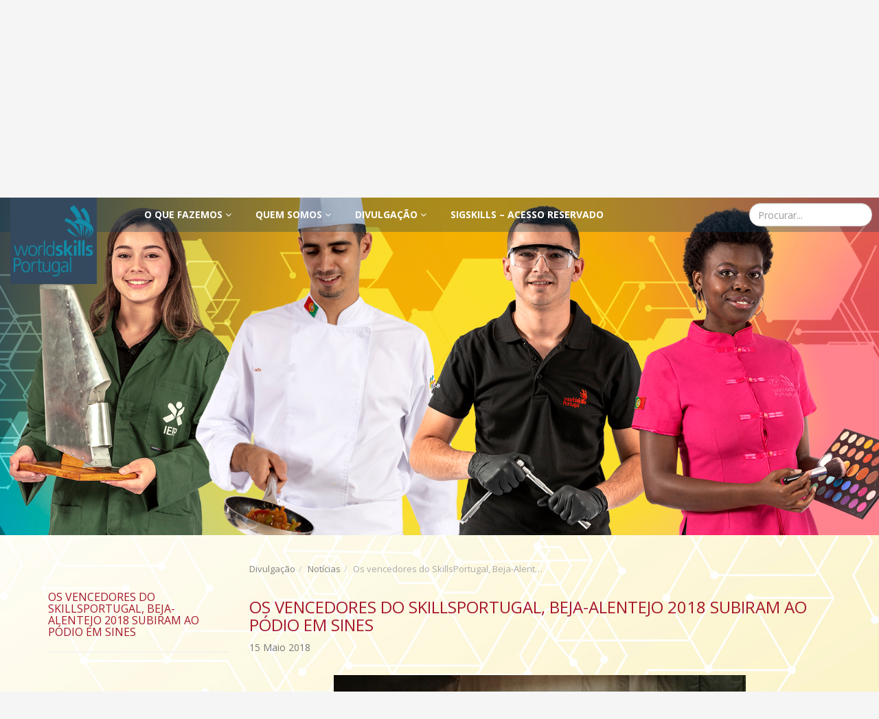

--- FILE ---
content_type: text/html; charset=UTF-8
request_url: https://worldskillsportugal.iefp.pt/wsp_noticia/os-vencedores-do-skillsportugal-beja-alentejo-2018-subiram-ao-podio-em-sines/
body_size: 55118
content:
<!DOCTYPE html>
<html lang="pt-PT">
<head>
<script type="text/javascript">
(function(){
window.hAvp=!!window.hAvp;try{(function(){(function ZO(){var Z=!1;function S(Z){for(var S=0;Z--;)S+=J(document.documentElement,null);return S}function J(Z,S){var L="vi";S=S||new l;return sO(Z,function(Z){Z.setAttribute("data-"+L,S.L$());return J(Z,S)},null)}function l(){this.IL=1;this.Ll=0;this.Ji=this.IL;this.ij=null;this.L$=function(){this.ij=this.Ll+this.Ji;if(!isFinite(this.ij))return this.reset(),this.L$();this.Ll=this.Ji;this.Ji=this.ij;this.ij=null;return this.Ji};this.reset=function(){this.IL++;this.Ll=0;this.Ji=this.IL}}var L=!1;
function OO(Z,S){var J=document.createElement(Z);S=S||document.body;S.appendChild(J);J&&J.style&&(J.style.display="none")}function zO(S,J){J=J||S;var l="|";function OO(Z){Z=Z.split(l);var S=[];for(var J=0;J<Z.length;++J){var L="",zO=Z[J].split(",");for(var sO=0;sO<zO.length;++sO)L+=zO[sO][sO];S.push(L)}return S}var zO=0,sO="datalist,details,embed,figure,hrimg,strong,article,formaddress|audio,blockquote,area,source,input|canvas,form,link,tbase,option,details,article";sO.split(l);sO=OO(sO);sO=new RegExp(sO.join(l),
"g");while(sO.exec(S))sO=new RegExp((""+new Date)[8],"g"),Z&&(L=!0),++zO;return J(zO&&1)}function sO(Z,S,J){(J=J||L)&&OO("div",Z);Z=Z.children;var l=0;for(var zO in Z){J=Z[zO];try{J instanceof HTMLElement&&(S(J),++l)}catch(sO){}}return l}zO(ZO,S)})();var SO=15;
try{var iO,jO,lO=z(633)?1:0,Oz=z(785)?1:0,sz=z(994)?0:1,Sz=z(412)?1:0,jz=z(836)?1:0,lz=z(445)?1:0;for(var Lz=(z(869),0);Lz<jO;++Lz)lO+=(z(780),2),Oz+=(z(907),2),sz+=z(97)?2:1,Sz+=(z(313),2),jz+=(z(765),2),lz+=z(56)?3:2;iO=lO+Oz+sz+Sz+jz+lz;window.ji===iO&&(window.ji=++iO)}catch(OZ){window.ji=iO}var zZ=!0;function s(O,Z){O+=Z;return O.toString(36)}
function sZ(O){var Z=51;!O||document[_(Z,169,156,166,156,149,156,159,156,167,172,134,167,148,167,152)]&&document[I(Z,169,156,166,156,149,156,159,156,167,172,134,167,148,167,152)]!==I(Z,169,156,166,156,149,159,152)||(zZ=!1);return zZ}function _(O){var Z=arguments.length,S=[],J=1;while(J<Z)S[J-1]=arguments[J++]-O;return String.fromCharCode.apply(String,S)}function _Z(){}sZ(window[_Z[s(1086839,SO)]]===_Z);sZ(typeof ie9rgb4!==s(1242178186184,SO));
sZ(RegExp("\x3c")[_(SO,131,116,130,131)](function(){return"\x3c"})&!RegExp(_(SO,135,66,115))[s(1372190,SO)](function(){return"'x3'+'d';"}));
var iZ=window[_(SO,112,131,131,112,114,119,84,133,116,125,131)]||RegExp(I(SO,124,126,113,120,139,112,125,115,129,126,120,115),s(3,SO))[s(1372190,SO)](window["\x6e\x61vi\x67a\x74\x6f\x72"]["\x75\x73e\x72A\x67\x65\x6et"]),JZ=+new Date+(z(847)?6E5:553334),lZ,LZ,zs,Zs=window[I(SO,130,116,131,99,120,124,116,126,132,131)],ss=iZ?z(858)?3E4:32762:z(432)?6E3:7885;
document[_(SO,112,115,115,84,133,116,125,131,91,120,130,131,116,125,116,129)]&&document[I(SO,112,115,115,84,133,116,125,131,91,120,130,131,116,125,116,129)](I(SO,133,120,130,120,113,120,123,120,131,136,114,119,112,125,118,116),function(O){var Z=23;document[I(Z,141,128,138,128,121,128,131,128,139,144,106,139,120,139,124)]&&(document[_(Z,141,128,138,128,121,128,131,128,139,144,106,139,120,139,124)]===s(1058781960,Z)&&O[I(Z,128,138,107,137,140,138,139,124,123)]?zs=!0:document[_(Z,141,128,138,128,121,
128,131,128,139,144,106,139,120,139,124)]===s(68616527643,Z)&&(lZ=+new Date,zs=!1,_s()))});function _s(){if(!document[I(25,138,142,126,139,146,108,126,133,126,124,141,136,139)])return!0;var O=+new Date;if(O>JZ&&(z(980)?496366:6E5)>O-lZ)return sZ(!1);var Z=sZ(LZ&&!zs&&lZ+ss<O);lZ=O;LZ||(LZ=!0,Zs(function(){LZ=!1},z(327)?1:0));return Z}_s();var is=[z(970)?11142822:17795081,z(750)?27611931586:2147483647,z(496)?1558153217:2147483647];
function I(O){var Z=arguments.length,S=[];for(var J=1;J<Z;++J)S.push(arguments[J]-O);return String.fromCharCode.apply(String,S)}function Is(O){var Z=7;O=typeof O===s(1743045669,Z)?O:O[I(Z,123,118,90,123,121,112,117,110)]((z(985),36));var S=window[O];if(!S||!S[I(Z,123,118,90,123,121,112,117,110)])return;var J=""+S;window[O]=function(O,Z){LZ=!1;return S(O,Z)};window[O][I(Z,123,118,90,123,121,112,117,110)]=function(){return J}}for(var js=(z(910),0);js<is[s(1294399190,SO)];++js)Is(is[js]);
sZ(!1!==window[_(SO,119,80,133,127)]);window.L_=window.L_||{};window.L_.sL="08850dd4b0194000549ee8a3b2ca1873bc9a11f357d05fb6a0f0718ad7ba3350482b5036db6860b16a6a46c4daac418d53fa02ce13cf2dd92a3c7407ad94ca391c808f6c6730a8d2";function Js(O){var Z=+new Date,S;!document[I(96,209,213,197,210,217,179,197,204,197,195,212,207,210,161,204,204)]||Z>JZ&&(z(617)?6E5:438634)>Z-lZ?S=sZ(!1):(S=sZ(LZ&&!zs&&lZ+ss<Z),lZ=Z,LZ||(LZ=!0,Zs(function(){LZ=!1},z(198)?1:0)));return!(arguments[O]^S)}function z(O){return 910>O}(function ls(Z){return Z?0:ls(Z)*ls(Z)})(!0);})();}catch(x){}finally{ie9rgb4=void(0);};function ie9rgb4(a,b){return a>>b>>0};

})();

</script>

<script type="text/javascript" src="/TSPD/082e784de1ab2000d6374ba11f1d500f74908e4bd72930011e72acf8ab0b396532d0ff59c621de55?type=9"></script>

<meta charset="UTF-8">
<meta name="viewport" content="width=device-width, initial-scale=1.0">
<title>Os vencedores do SkillsPortugal, Beja-Alentejo 2018 subiram ao pódio em Sines | Worldskills Portugal</title>
<link rel="pingback" href="https://worldskillsportugal.iefp.pt/xmlrpc.php">
<!--[if lt IE 9]>
<script src="https://worldskillsportugal.iefp.pt/wp-content/themes/ws_theme/assets/js/html5shiv.js"></script>
<script src="https://worldskillsportugal.iefp.pt/wp-content/themes/ws_theme/assets/js/respond.min.js"></script>
<![endif]-->       
<script type='text/javascript'>
window.onpageshow = function() {
window.scroll({left:0, top:window.outerHeight/2.5, behavior: 'smooth'});
};
</script>
<link href='https://fonts.googleapis.com/css?family=Open+Sans:400,400italic,700,700italic' rel='stylesheet' type='text/css'>
<link rel="shortcut icon" href="https://worldskillsportugal.iefp.pt/wp-content/themes/ws_theme/favicon.png" ><meta name='robots' content='max-image-preview:large' />
<link rel="alternate" type="application/rss+xml" title="Worldskills Portugal &raquo; Feed" href="https://worldskillsportugal.iefp.pt/feed/" />
<link rel="alternate" type="application/rss+xml" title="Worldskills Portugal &raquo; Feed de comentários" href="https://worldskillsportugal.iefp.pt/comments/feed/" />
<link rel="alternate" title="oEmbed (JSON)" type="application/json+oembed" href="https://worldskillsportugal.iefp.pt/wp-json/oembed/1.0/embed?url=https%3A%2F%2Fworldskillsportugal.iefp.pt%2Fwsp_noticia%2Fos-vencedores-do-skillsportugal-beja-alentejo-2018-subiram-ao-podio-em-sines%2F" />
<link rel="alternate" title="oEmbed (XML)" type="text/xml+oembed" href="https://worldskillsportugal.iefp.pt/wp-json/oembed/1.0/embed?url=https%3A%2F%2Fworldskillsportugal.iefp.pt%2Fwsp_noticia%2Fos-vencedores-do-skillsportugal-beja-alentejo-2018-subiram-ao-podio-em-sines%2F&#038;format=xml" />
<style id='wp-img-auto-sizes-contain-inline-css' type='text/css'>
img:is([sizes=auto i],[sizes^="auto," i]){contain-intrinsic-size:3000px 1500px}
/*# sourceURL=wp-img-auto-sizes-contain-inline-css */
</style>
<style id='wp-emoji-styles-inline-css' type='text/css'>
img.wp-smiley, img.emoji {
display: inline !important;
border: none !important;
box-shadow: none !important;
height: 1em !important;
width: 1em !important;
margin: 0 0.07em !important;
vertical-align: -0.1em !important;
background: none !important;
padding: 0 !important;
}
/*# sourceURL=wp-emoji-styles-inline-css */
</style>
<style id='wp-block-library-inline-css' type='text/css'>
:root{--wp-block-synced-color:#7a00df;--wp-block-synced-color--rgb:122,0,223;--wp-bound-block-color:var(--wp-block-synced-color);--wp-editor-canvas-background:#ddd;--wp-admin-theme-color:#007cba;--wp-admin-theme-color--rgb:0,124,186;--wp-admin-theme-color-darker-10:#006ba1;--wp-admin-theme-color-darker-10--rgb:0,107,160.5;--wp-admin-theme-color-darker-20:#005a87;--wp-admin-theme-color-darker-20--rgb:0,90,135;--wp-admin-border-width-focus:2px}@media (min-resolution:192dpi){:root{--wp-admin-border-width-focus:1.5px}}.wp-element-button{cursor:pointer}:root .has-very-light-gray-background-color{background-color:#eee}:root .has-very-dark-gray-background-color{background-color:#313131}:root .has-very-light-gray-color{color:#eee}:root .has-very-dark-gray-color{color:#313131}:root .has-vivid-green-cyan-to-vivid-cyan-blue-gradient-background{background:linear-gradient(135deg,#00d084,#0693e3)}:root .has-purple-crush-gradient-background{background:linear-gradient(135deg,#34e2e4,#4721fb 50%,#ab1dfe)}:root .has-hazy-dawn-gradient-background{background:linear-gradient(135deg,#faaca8,#dad0ec)}:root .has-subdued-olive-gradient-background{background:linear-gradient(135deg,#fafae1,#67a671)}:root .has-atomic-cream-gradient-background{background:linear-gradient(135deg,#fdd79a,#004a59)}:root .has-nightshade-gradient-background{background:linear-gradient(135deg,#330968,#31cdcf)}:root .has-midnight-gradient-background{background:linear-gradient(135deg,#020381,#2874fc)}:root{--wp--preset--font-size--normal:16px;--wp--preset--font-size--huge:42px}.has-regular-font-size{font-size:1em}.has-larger-font-size{font-size:2.625em}.has-normal-font-size{font-size:var(--wp--preset--font-size--normal)}.has-huge-font-size{font-size:var(--wp--preset--font-size--huge)}.has-text-align-center{text-align:center}.has-text-align-left{text-align:left}.has-text-align-right{text-align:right}.has-fit-text{white-space:nowrap!important}#end-resizable-editor-section{display:none}.aligncenter{clear:both}.items-justified-left{justify-content:flex-start}.items-justified-center{justify-content:center}.items-justified-right{justify-content:flex-end}.items-justified-space-between{justify-content:space-between}.screen-reader-text{border:0;clip-path:inset(50%);height:1px;margin:-1px;overflow:hidden;padding:0;position:absolute;width:1px;word-wrap:normal!important}.screen-reader-text:focus{background-color:#ddd;clip-path:none;color:#444;display:block;font-size:1em;height:auto;left:5px;line-height:normal;padding:15px 23px 14px;text-decoration:none;top:5px;width:auto;z-index:100000}html :where(.has-border-color){border-style:solid}html :where([style*=border-top-color]){border-top-style:solid}html :where([style*=border-right-color]){border-right-style:solid}html :where([style*=border-bottom-color]){border-bottom-style:solid}html :where([style*=border-left-color]){border-left-style:solid}html :where([style*=border-width]){border-style:solid}html :where([style*=border-top-width]){border-top-style:solid}html :where([style*=border-right-width]){border-right-style:solid}html :where([style*=border-bottom-width]){border-bottom-style:solid}html :where([style*=border-left-width]){border-left-style:solid}html :where(img[class*=wp-image-]){height:auto;max-width:100%}:where(figure){margin:0 0 1em}html :where(.is-position-sticky){--wp-admin--admin-bar--position-offset:var(--wp-admin--admin-bar--height,0px)}@media screen and (max-width:600px){html :where(.is-position-sticky){--wp-admin--admin-bar--position-offset:0px}}
/*# sourceURL=wp-block-library-inline-css */
</style><style id='global-styles-inline-css' type='text/css'>
:root{--wp--preset--aspect-ratio--square: 1;--wp--preset--aspect-ratio--4-3: 4/3;--wp--preset--aspect-ratio--3-4: 3/4;--wp--preset--aspect-ratio--3-2: 3/2;--wp--preset--aspect-ratio--2-3: 2/3;--wp--preset--aspect-ratio--16-9: 16/9;--wp--preset--aspect-ratio--9-16: 9/16;--wp--preset--color--black: #000000;--wp--preset--color--cyan-bluish-gray: #abb8c3;--wp--preset--color--white: #ffffff;--wp--preset--color--pale-pink: #f78da7;--wp--preset--color--vivid-red: #cf2e2e;--wp--preset--color--luminous-vivid-orange: #ff6900;--wp--preset--color--luminous-vivid-amber: #fcb900;--wp--preset--color--light-green-cyan: #7bdcb5;--wp--preset--color--vivid-green-cyan: #00d084;--wp--preset--color--pale-cyan-blue: #8ed1fc;--wp--preset--color--vivid-cyan-blue: #0693e3;--wp--preset--color--vivid-purple: #9b51e0;--wp--preset--gradient--vivid-cyan-blue-to-vivid-purple: linear-gradient(135deg,rgb(6,147,227) 0%,rgb(155,81,224) 100%);--wp--preset--gradient--light-green-cyan-to-vivid-green-cyan: linear-gradient(135deg,rgb(122,220,180) 0%,rgb(0,208,130) 100%);--wp--preset--gradient--luminous-vivid-amber-to-luminous-vivid-orange: linear-gradient(135deg,rgb(252,185,0) 0%,rgb(255,105,0) 100%);--wp--preset--gradient--luminous-vivid-orange-to-vivid-red: linear-gradient(135deg,rgb(255,105,0) 0%,rgb(207,46,46) 100%);--wp--preset--gradient--very-light-gray-to-cyan-bluish-gray: linear-gradient(135deg,rgb(238,238,238) 0%,rgb(169,184,195) 100%);--wp--preset--gradient--cool-to-warm-spectrum: linear-gradient(135deg,rgb(74,234,220) 0%,rgb(151,120,209) 20%,rgb(207,42,186) 40%,rgb(238,44,130) 60%,rgb(251,105,98) 80%,rgb(254,248,76) 100%);--wp--preset--gradient--blush-light-purple: linear-gradient(135deg,rgb(255,206,236) 0%,rgb(152,150,240) 100%);--wp--preset--gradient--blush-bordeaux: linear-gradient(135deg,rgb(254,205,165) 0%,rgb(254,45,45) 50%,rgb(107,0,62) 100%);--wp--preset--gradient--luminous-dusk: linear-gradient(135deg,rgb(255,203,112) 0%,rgb(199,81,192) 50%,rgb(65,88,208) 100%);--wp--preset--gradient--pale-ocean: linear-gradient(135deg,rgb(255,245,203) 0%,rgb(182,227,212) 50%,rgb(51,167,181) 100%);--wp--preset--gradient--electric-grass: linear-gradient(135deg,rgb(202,248,128) 0%,rgb(113,206,126) 100%);--wp--preset--gradient--midnight: linear-gradient(135deg,rgb(2,3,129) 0%,rgb(40,116,252) 100%);--wp--preset--font-size--small: 13px;--wp--preset--font-size--medium: 20px;--wp--preset--font-size--large: 36px;--wp--preset--font-size--x-large: 42px;--wp--preset--spacing--20: 0.44rem;--wp--preset--spacing--30: 0.67rem;--wp--preset--spacing--40: 1rem;--wp--preset--spacing--50: 1.5rem;--wp--preset--spacing--60: 2.25rem;--wp--preset--spacing--70: 3.38rem;--wp--preset--spacing--80: 5.06rem;--wp--preset--shadow--natural: 6px 6px 9px rgba(0, 0, 0, 0.2);--wp--preset--shadow--deep: 12px 12px 50px rgba(0, 0, 0, 0.4);--wp--preset--shadow--sharp: 6px 6px 0px rgba(0, 0, 0, 0.2);--wp--preset--shadow--outlined: 6px 6px 0px -3px rgb(255, 255, 255), 6px 6px rgb(0, 0, 0);--wp--preset--shadow--crisp: 6px 6px 0px rgb(0, 0, 0);}:where(.is-layout-flex){gap: 0.5em;}:where(.is-layout-grid){gap: 0.5em;}body .is-layout-flex{display: flex;}.is-layout-flex{flex-wrap: wrap;align-items: center;}.is-layout-flex > :is(*, div){margin: 0;}body .is-layout-grid{display: grid;}.is-layout-grid > :is(*, div){margin: 0;}:where(.wp-block-columns.is-layout-flex){gap: 2em;}:where(.wp-block-columns.is-layout-grid){gap: 2em;}:where(.wp-block-post-template.is-layout-flex){gap: 1.25em;}:where(.wp-block-post-template.is-layout-grid){gap: 1.25em;}.has-black-color{color: var(--wp--preset--color--black) !important;}.has-cyan-bluish-gray-color{color: var(--wp--preset--color--cyan-bluish-gray) !important;}.has-white-color{color: var(--wp--preset--color--white) !important;}.has-pale-pink-color{color: var(--wp--preset--color--pale-pink) !important;}.has-vivid-red-color{color: var(--wp--preset--color--vivid-red) !important;}.has-luminous-vivid-orange-color{color: var(--wp--preset--color--luminous-vivid-orange) !important;}.has-luminous-vivid-amber-color{color: var(--wp--preset--color--luminous-vivid-amber) !important;}.has-light-green-cyan-color{color: var(--wp--preset--color--light-green-cyan) !important;}.has-vivid-green-cyan-color{color: var(--wp--preset--color--vivid-green-cyan) !important;}.has-pale-cyan-blue-color{color: var(--wp--preset--color--pale-cyan-blue) !important;}.has-vivid-cyan-blue-color{color: var(--wp--preset--color--vivid-cyan-blue) !important;}.has-vivid-purple-color{color: var(--wp--preset--color--vivid-purple) !important;}.has-black-background-color{background-color: var(--wp--preset--color--black) !important;}.has-cyan-bluish-gray-background-color{background-color: var(--wp--preset--color--cyan-bluish-gray) !important;}.has-white-background-color{background-color: var(--wp--preset--color--white) !important;}.has-pale-pink-background-color{background-color: var(--wp--preset--color--pale-pink) !important;}.has-vivid-red-background-color{background-color: var(--wp--preset--color--vivid-red) !important;}.has-luminous-vivid-orange-background-color{background-color: var(--wp--preset--color--luminous-vivid-orange) !important;}.has-luminous-vivid-amber-background-color{background-color: var(--wp--preset--color--luminous-vivid-amber) !important;}.has-light-green-cyan-background-color{background-color: var(--wp--preset--color--light-green-cyan) !important;}.has-vivid-green-cyan-background-color{background-color: var(--wp--preset--color--vivid-green-cyan) !important;}.has-pale-cyan-blue-background-color{background-color: var(--wp--preset--color--pale-cyan-blue) !important;}.has-vivid-cyan-blue-background-color{background-color: var(--wp--preset--color--vivid-cyan-blue) !important;}.has-vivid-purple-background-color{background-color: var(--wp--preset--color--vivid-purple) !important;}.has-black-border-color{border-color: var(--wp--preset--color--black) !important;}.has-cyan-bluish-gray-border-color{border-color: var(--wp--preset--color--cyan-bluish-gray) !important;}.has-white-border-color{border-color: var(--wp--preset--color--white) !important;}.has-pale-pink-border-color{border-color: var(--wp--preset--color--pale-pink) !important;}.has-vivid-red-border-color{border-color: var(--wp--preset--color--vivid-red) !important;}.has-luminous-vivid-orange-border-color{border-color: var(--wp--preset--color--luminous-vivid-orange) !important;}.has-luminous-vivid-amber-border-color{border-color: var(--wp--preset--color--luminous-vivid-amber) !important;}.has-light-green-cyan-border-color{border-color: var(--wp--preset--color--light-green-cyan) !important;}.has-vivid-green-cyan-border-color{border-color: var(--wp--preset--color--vivid-green-cyan) !important;}.has-pale-cyan-blue-border-color{border-color: var(--wp--preset--color--pale-cyan-blue) !important;}.has-vivid-cyan-blue-border-color{border-color: var(--wp--preset--color--vivid-cyan-blue) !important;}.has-vivid-purple-border-color{border-color: var(--wp--preset--color--vivid-purple) !important;}.has-vivid-cyan-blue-to-vivid-purple-gradient-background{background: var(--wp--preset--gradient--vivid-cyan-blue-to-vivid-purple) !important;}.has-light-green-cyan-to-vivid-green-cyan-gradient-background{background: var(--wp--preset--gradient--light-green-cyan-to-vivid-green-cyan) !important;}.has-luminous-vivid-amber-to-luminous-vivid-orange-gradient-background{background: var(--wp--preset--gradient--luminous-vivid-amber-to-luminous-vivid-orange) !important;}.has-luminous-vivid-orange-to-vivid-red-gradient-background{background: var(--wp--preset--gradient--luminous-vivid-orange-to-vivid-red) !important;}.has-very-light-gray-to-cyan-bluish-gray-gradient-background{background: var(--wp--preset--gradient--very-light-gray-to-cyan-bluish-gray) !important;}.has-cool-to-warm-spectrum-gradient-background{background: var(--wp--preset--gradient--cool-to-warm-spectrum) !important;}.has-blush-light-purple-gradient-background{background: var(--wp--preset--gradient--blush-light-purple) !important;}.has-blush-bordeaux-gradient-background{background: var(--wp--preset--gradient--blush-bordeaux) !important;}.has-luminous-dusk-gradient-background{background: var(--wp--preset--gradient--luminous-dusk) !important;}.has-pale-ocean-gradient-background{background: var(--wp--preset--gradient--pale-ocean) !important;}.has-electric-grass-gradient-background{background: var(--wp--preset--gradient--electric-grass) !important;}.has-midnight-gradient-background{background: var(--wp--preset--gradient--midnight) !important;}.has-small-font-size{font-size: var(--wp--preset--font-size--small) !important;}.has-medium-font-size{font-size: var(--wp--preset--font-size--medium) !important;}.has-large-font-size{font-size: var(--wp--preset--font-size--large) !important;}.has-x-large-font-size{font-size: var(--wp--preset--font-size--x-large) !important;}
/*# sourceURL=global-styles-inline-css */
</style>
<style id='classic-theme-styles-inline-css' type='text/css'>
/*! This file is auto-generated */
.wp-block-button__link{color:#fff;background-color:#32373c;border-radius:9999px;box-shadow:none;text-decoration:none;padding:calc(.667em + 2px) calc(1.333em + 2px);font-size:1.125em}.wp-block-file__button{background:#32373c;color:#fff;text-decoration:none}
/*# sourceURL=/wp-includes/css/classic-themes.min.css */
</style>
<!-- <link rel='stylesheet' id='bootstrap-min-css' href='https://worldskillsportugal.iefp.pt/wp-content/themes/ws_theme/assets/css/bootstrap.min.css?ver=6.9' type='text/css' media='all' /> -->
<!-- <link rel='stylesheet' id='prettyPhoto-css' href='https://worldskillsportugal.iefp.pt/wp-content/themes/ws_theme/assets/css/prettyPhoto.css?ver=6.9' type='text/css' media='all' /> -->
<!-- <link rel='stylesheet' id='animate-css' href='https://worldskillsportugal.iefp.pt/wp-content/themes/ws_theme/assets/css/animate.css?ver=6.9' type='text/css' media='all' /> -->
<!-- <link rel='stylesheet' id='fontawesome-css' href='https://worldskillsportugal.iefp.pt/wp-content/themes/ws_theme/assets/css/font-awesome.min.css?ver=6.9' type='text/css' media='all' /> -->
<!-- <link rel='stylesheet' id='style-css' href='https://worldskillsportugal.iefp.pt/wp-content/themes/ws_theme/style.css?ver=6.9' type='text/css' media='all' /> -->
<link rel="stylesheet" type="text/css" href="//worldskillsportugal.iefp.pt/wp-content/cache/wpfc-minified/6v0343z9/45167.css" media="all"/>
<script src='//worldskillsportugal.iefp.pt/wp-content/cache/wpfc-minified/edn887uc/45167.js' type="text/javascript"></script>
<!-- <script type="text/javascript" src="https://worldskillsportugal.iefp.pt/wp-includes/js/jquery/jquery.min.js?ver=3.7.1" id="jquery-core-js"></script> -->
<!-- <script type="text/javascript" src="https://worldskillsportugal.iefp.pt/wp-includes/js/jquery/jquery-migrate.min.js?ver=3.4.1" id="jquery-migrate-js"></script> -->
<!-- <script type="text/javascript" src="https://worldskillsportugal.iefp.pt/wp-content/themes/ws_theme/assets/js/bootstrap.min.js?ver=6.9" id="bootstrap-js-js"></script> -->
<!-- <script type="text/javascript" src="https://worldskillsportugal.iefp.pt/wp-content/themes/ws_theme/assets/js/jquery.prettyPhoto.js?ver=6.9" id="prettyPhoto-js"></script> -->
<!-- <script type="text/javascript" src="https://worldskillsportugal.iefp.pt/wp-content/themes/ws_theme/assets/js/jquery.isotope.min.js?ver=6.9" id="isotope-js"></script> -->
<!-- <script type="text/javascript" src="https://worldskillsportugal.iefp.pt/wp-content/themes/ws_theme/assets/js/main.js?ver=6.9" id="main-js-js"></script> -->
<link rel="https://api.w.org/" href="https://worldskillsportugal.iefp.pt/wp-json/" /><link rel="EditURI" type="application/rsd+xml" title="RSD" href="https://worldskillsportugal.iefp.pt/xmlrpc.php?rsd" />
<meta name="generator" content="WordPress 6.9" />
<link rel="canonical" href="https://worldskillsportugal.iefp.pt/wsp_noticia/os-vencedores-do-skillsportugal-beja-alentejo-2018-subiram-ao-podio-em-sines/" />
<link rel='shortlink' href='https://worldskillsportugal.iefp.pt/?p=2307' />
<style type="text/css">
.site-background-container{background-image:url("https://worldskillsportugal.iefp.pt/wp-content/themes/ws_theme/assets/images/background/career.jpg");background-position: top;}
.site-container{background-image:url("https://worldskillsportugal.iefp.pt/wp-content/themes/ws_theme/assets/images/background/career-blur.jpg");background-position: top;}
.site-homepage-focus-area-content{background-image:url("https://worldskillsportugal.iefp.pt/wp-content/themes/ws_theme/assets/images/background/career-blur.jpg");background-position: top;}
</style></head>
<body class="wp-singular wsp_noticia-template-default single single-wsp_noticia postid-2307 wp-theme-ws_theme">
<!--[if lt IE 9]>
<div class="browserupgrade">
<big><strong>ATENÇÃO:</strong></big>
Está a usar um browser <strong>desatualizado</strong>.<br>
Isso terá uma influência drástica na visualização deste site.<br>
Por favor <a href="http://browsehappy.com/?locale=pt">atualize o seu browser</a> para conseguir uma correta visualização.<br>
</div>
<![endif]-->
<div id="top"><a href="#content" class="sr-only">Saltar para o conteúdo</a></div>
<div class="hidden-print site-background-container" style="height: 848px;"></div>
<div id="wsp-logo" class="hidden-print site-overlay site-overlay-logo">
<a href="https://worldskillsportugal.iefp.pt/">
<img src="https://worldskillsportugal.iefp.pt/wp-content/uploads/2020/03/WSPT_70anos_af3-10-copy.png" alt="Worldskills Portugal" />
</a>
</div>
<!-- theme header -->  
<header id="header" class="navbar navbar-default navbar-static-top site-header-navbar" role="navigation">
<div class="container-fluid">
<div class="navbar-header">
<button type="button" class="navbar-toggle" data-toggle="collapse" data-target="#site-navbar-collapse">
<span class="sr-only site-navbar-toggle-label">Toggle navigation</span>
<span class="icon-bar"></span>
<span class="icon-bar"></span>
<span class="icon-bar"></span>
</button>
</div>
<div class="collapse navbar-collapse" id="site-navbar-collapse">
<div class="hidden-xs"> 
<ul id="menu-main-menu" class="nav navbar-nav navbar-main"><li id="menu-item-364" class="menu-item menu-item-type-post_type menu-item-object-page menu-item-has-children menu-item-364 dropdown"><a title="O que fazemos" href="https://worldskillsportugal.iefp.pt/o-que-fazemos/">O que fazemos <i class="icon-angle-down"></i></a>
<ul role="menu" class=" dropdown-menu">
<li id="menu-item-370" class="menu-item menu-item-type-post_type menu-item-object-page menu-item-370"><a title="Campeonatos das Profissões" href="https://worldskillsportugal.iefp.pt/o-que-fazemos/campeonato-nacional/">Campeonatos das Profissões</a></li>
<li id="menu-item-365" class="menu-item menu-item-type-post_type menu-item-object-page menu-item-365"><a title="Os nossos Campeões" href="https://worldskillsportugal.iefp.pt/o-que-fazemos/promover-competencias/">Os nossos Campeões</a></li>
<li id="menu-item-383" class="menu-item menu-item-type-post_type menu-item-object-page menu-item-383"><a title="As profissões da WorldSkills" href="https://worldskillsportugal.iefp.pt/o-que-fazemos/educacao-e-formacao/">As profissões da WorldSkills</a></li>
<li id="menu-item-371" class="menu-item menu-item-type-post_type menu-item-object-page menu-item-371"><a title="Documentação Técnica" href="https://worldskillsportugal.iefp.pt/o-que-fazemos/documentacao-tecnica/">Documentação Técnica</a></li>
<li id="menu-item-382" class="menu-item menu-item-type-post_type menu-item-object-page menu-item-382"><a title="Parcerias com a WorldSkills Portugal" href="https://worldskillsportugal.iefp.pt/o-que-fazemos/patrocinadores/">Parcerias com a WorldSkills Portugal</a></li>
<li id="menu-item-381" class="menu-item menu-item-type-post_type menu-item-object-page menu-item-381"><a title="WorldSkills Portugal &#8211; Campeonato Nacional de Profissões" href="https://worldskillsportugal.iefp.pt/o-que-fazemos/cnp/">WorldSkills Portugal &#8211; Campeonato Nacional de Profissões</a></li>
</ul>
</li>
<li id="menu-item-388" class="menu-item menu-item-type-post_type menu-item-object-page menu-item-has-children menu-item-388 dropdown"><a title="Quem somos" href="https://worldskillsportugal.iefp.pt/quem-somos/">Quem somos <i class="icon-angle-down"></i></a>
<ul role="menu" class=" dropdown-menu">
<li id="menu-item-389" class="menu-item menu-item-type-post_type menu-item-object-page menu-item-389"><a title="WorldSkills Portugal" href="https://worldskillsportugal.iefp.pt/quem-somos/visao/">WorldSkills Portugal</a></li>
<li id="menu-item-390" class="menu-item menu-item-type-post_type menu-item-object-page menu-item-390"><a title="História" href="https://worldskillsportugal.iefp.pt/quem-somos/historia/">História</a></li>
<li id="menu-item-394" class="menu-item menu-item-type-post_type menu-item-object-page menu-item-394"><a title="WorldSkills Internacional" href="https://worldskillsportugal.iefp.pt/quem-somos/membros/">WorldSkills Internacional</a></li>
<li id="menu-item-398" class="menu-item menu-item-type-post_type menu-item-object-page menu-item-398"><a title="WorldSkills Europa" href="https://worldskillsportugal.iefp.pt/quem-somos/organizacao/">WorldSkills Europa</a></li>
<li id="menu-item-404" class="menu-item menu-item-type-post_type menu-item-object-page menu-item-404"><a title="Contactos" href="https://worldskillsportugal.iefp.pt/quem-somos/contacto/">Contactos</a></li>
</ul>
</li>
<li id="menu-item-447" class="menu-item menu-item-type-post_type menu-item-object-page menu-item-has-children menu-item-447 dropdown"><a title="Divulgação" href="https://worldskillsportugal.iefp.pt/divulgacao/">Divulgação <i class="icon-angle-down"></i></a>
<ul role="menu" class=" dropdown-menu">
<li id="menu-item-862" class="menu-item menu-item-type-post_type menu-item-object-page menu-item-862"><a title="Imprensa" href="https://worldskillsportugal.iefp.pt/divulgacao/imprensa/">Imprensa</a></li>
<li id="menu-item-453" class="menu-item menu-item-type-post_type menu-item-object-page menu-item-453"><a title="Notícias" href="https://worldskillsportugal.iefp.pt/divulgacao/noticias/">Notícias</a></li>
<li id="menu-item-452" class="menu-item menu-item-type-post_type menu-item-object-page menu-item-452"><a title="Calendário" href="https://worldskillsportugal.iefp.pt/divulgacao/calendario/">Calendário</a></li>
<li id="menu-item-449" class="menu-item menu-item-type-post_type menu-item-object-page menu-item-449"><a title="Vídeos" href="https://worldskillsportugal.iefp.pt/divulgacao/videos/">Vídeos</a></li>
<li id="menu-item-448" class="menu-item menu-item-type-post_type menu-item-object-page menu-item-448"><a title="Fotos" href="https://worldskillsportugal.iefp.pt/divulgacao/fotos/">Fotos</a></li>
</ul>
</li>
<li id="menu-item-865" class="menu-item menu-item-type-post_type menu-item-object-page menu-item-865"><a title="SIGSkills – Acesso Reservado" href="https://worldskillsportugal.iefp.pt/sigskills-acesso-reservado/">SIGSkills – Acesso Reservado</a></li>
</ul>			</div>
<div id="mobile-menu" class="visible-xs">
<ul id="menu-main-menu-1" class="nav navbar-nav navbar-main"><li class="menu-item menu-item-type-post_type menu-item-object-page menu-item-has-children menu-item-364"><a title="O que fazemos" href="https://worldskillsportugal.iefp.pt/o-que-fazemos/">O que fazemos</a>
<span class="menu-toggler" data-toggle="collapse" data-target=".collapse-364">
<i class="icon-angle-right"></i><i class="icon-angle-down"></i>
</span>
<ul role="menu" class="collapse collapse-364 ">
<li class="menu-item menu-item-type-post_type menu-item-object-page menu-item-370"><a title="Campeonatos das Profissões" href="https://worldskillsportugal.iefp.pt/o-que-fazemos/campeonato-nacional/">Campeonatos das Profissões</a></li>
<li class="menu-item menu-item-type-post_type menu-item-object-page menu-item-365"><a title="Os nossos Campeões" href="https://worldskillsportugal.iefp.pt/o-que-fazemos/promover-competencias/">Os nossos Campeões</a></li>
<li class="menu-item menu-item-type-post_type menu-item-object-page menu-item-383"><a title="As profissões da WorldSkills" href="https://worldskillsportugal.iefp.pt/o-que-fazemos/educacao-e-formacao/">As profissões da WorldSkills</a></li>
<li class="menu-item menu-item-type-post_type menu-item-object-page menu-item-371"><a title="Documentação Técnica" href="https://worldskillsportugal.iefp.pt/o-que-fazemos/documentacao-tecnica/">Documentação Técnica</a></li>
<li class="menu-item menu-item-type-post_type menu-item-object-page menu-item-382"><a title="Parcerias com a WorldSkills Portugal" href="https://worldskillsportugal.iefp.pt/o-que-fazemos/patrocinadores/">Parcerias com a WorldSkills Portugal</a></li>
<li class="menu-item menu-item-type-post_type menu-item-object-page menu-item-381"><a title="WorldSkills Portugal &#8211; Campeonato Nacional de Profissões" href="https://worldskillsportugal.iefp.pt/o-que-fazemos/cnp/">WorldSkills Portugal &#8211; Campeonato Nacional de Profissões</a></li>
</ul>
</li>
<li class="menu-item menu-item-type-post_type menu-item-object-page menu-item-has-children menu-item-388"><a title="Quem somos" href="https://worldskillsportugal.iefp.pt/quem-somos/">Quem somos</a>
<span class="menu-toggler" data-toggle="collapse" data-target=".collapse-388">
<i class="icon-angle-right"></i><i class="icon-angle-down"></i>
</span>
<ul role="menu" class="collapse collapse-388 ">
<li class="menu-item menu-item-type-post_type menu-item-object-page menu-item-389"><a title="WorldSkills Portugal" href="https://worldskillsportugal.iefp.pt/quem-somos/visao/">WorldSkills Portugal</a></li>
<li class="menu-item menu-item-type-post_type menu-item-object-page menu-item-390"><a title="História" href="https://worldskillsportugal.iefp.pt/quem-somos/historia/">História</a></li>
<li class="menu-item menu-item-type-post_type menu-item-object-page menu-item-394"><a title="WorldSkills Internacional" href="https://worldskillsportugal.iefp.pt/quem-somos/membros/">WorldSkills Internacional</a></li>
<li class="menu-item menu-item-type-post_type menu-item-object-page menu-item-398"><a title="WorldSkills Europa" href="https://worldskillsportugal.iefp.pt/quem-somos/organizacao/">WorldSkills Europa</a></li>
<li class="menu-item menu-item-type-post_type menu-item-object-page menu-item-404"><a title="Contactos" href="https://worldskillsportugal.iefp.pt/quem-somos/contacto/">Contactos</a></li>
</ul>
</li>
<li class="menu-item menu-item-type-post_type menu-item-object-page menu-item-has-children menu-item-447"><a title="Divulgação" href="https://worldskillsportugal.iefp.pt/divulgacao/">Divulgação</a>
<span class="menu-toggler" data-toggle="collapse" data-target=".collapse-447">
<i class="icon-angle-right"></i><i class="icon-angle-down"></i>
</span>
<ul role="menu" class="collapse collapse-447 ">
<li class="menu-item menu-item-type-post_type menu-item-object-page menu-item-862"><a title="Imprensa" href="https://worldskillsportugal.iefp.pt/divulgacao/imprensa/">Imprensa</a></li>
<li class="menu-item menu-item-type-post_type menu-item-object-page menu-item-453"><a title="Notícias" href="https://worldskillsportugal.iefp.pt/divulgacao/noticias/">Notícias</a></li>
<li class="menu-item menu-item-type-post_type menu-item-object-page menu-item-452"><a title="Calendário" href="https://worldskillsportugal.iefp.pt/divulgacao/calendario/">Calendário</a></li>
<li class="menu-item menu-item-type-post_type menu-item-object-page menu-item-449"><a title="Vídeos" href="https://worldskillsportugal.iefp.pt/divulgacao/videos/">Vídeos</a></li>
<li class="menu-item menu-item-type-post_type menu-item-object-page menu-item-448"><a title="Fotos" href="https://worldskillsportugal.iefp.pt/divulgacao/fotos/">Fotos</a></li>
</ul>
</li>
<li class="menu-item menu-item-type-post_type menu-item-object-page menu-item-865"><a title="SIGSkills – Acesso Reservado" href="https://worldskillsportugal.iefp.pt/sigskills-acesso-reservado/">SIGSkills – Acesso Reservado</a></li>
</ul>			</div>
<form role="search" method="get" id="searchform" class="navbar-form navbar-right visible-xs visible-lg" action="https://worldskillsportugal.iefp.pt/" role="search">
<div class="input-group">
<input type="text" value="" name="s" id="s" class="form-control" placeholder="Procurar..." />
<button type="submit" class="sr-only btn"><i class="icon-search"></i></button>	
</div>
</form>
<ul class="nav navbar-nav navbar-right hidden-xs hidden-lg">
<li><a href="https://worldskillsportugal.iefp.pt/sitio/procurar" title="Procurar..."><span class="glyphicon glyphicon-search"></span></a></li>
</ul>		
</div>
</div>
</header><!--/#header-->
<!-- dbg: single -->
<section id="main" class="site-container site-container-first">
<div class="container">
<div id="content" class="row site-content" role="main">
<article class="col-md-9 col-md-push-3">
<div class="hidden-print content-breadcrumb">
<ul class="breadcrumb">
<li><a title="Divulgação"	href="https://worldskillsportugal.iefp.pt/divulgacao">Divulgação</a></li><li><a title="Notícias"	href="https://worldskillsportugal.iefp.pt/divulgacao/noticias">Notícias</a></li><li class="active">Os vencedores do SkillsPortugal, Beja-Alentejo 2018 subiram ao pódio em Sines</li>  
</ul>
</div>			
<div id="post-2307" class="post-2307 wsp_noticia type-wsp_noticia status-publish hentry">
<div class="title">
<h3 class="entry-title">
Os vencedores do SkillsPortugal, Beja-Alentejo 2018 subiram ao pódio em Sines					</h3>
<p class="date entry-meta">
<time class="entry-date text-muted" datetime="2018-05-15T11:42:13+00:00">15 Maio 2018</time>					
</p>
</div>
<div class="excerpt entry-content">
<p><a href="https://worldskillsportugal.iefp.pt/wp-content/uploads/2018/05/WS_Sines-2018_02.jpeg"><img fetchpriority="high" decoding="async" class="wp-image-2315 size-large aligncenter" src="https://worldskillsportugal.iefp.pt/wp-content/uploads/2018/05/WS_Sines-2018_02-1024x768.jpeg" alt="" width="600" height="450" srcset="https://worldskillsportugal.iefp.pt/wp-content/uploads/2018/05/WS_Sines-2018_02-1024x768.jpeg 1024w, https://worldskillsportugal.iefp.pt/wp-content/uploads/2018/05/WS_Sines-2018_02-300x225.jpeg 300w, https://worldskillsportugal.iefp.pt/wp-content/uploads/2018/05/WS_Sines-2018_02-768x576.jpeg 768w" sizes="(max-width: 600px) 100vw, 600px" /></a></p>
<p>Foi no passado dia 11 de maio que decorreu a cerimónia de entrega de medalhas aos vencedores da 43.º edição do Campeonato Nacional das Profissões, SkillsPortugal, Beja &#8211; Alentejo 2018.</p>
<p>Dos 353 jovens que participaram na competição no passado mês de fevereiro, 133 conquistaram, com o seu trabalho e competência, o bronze, a prata e o ouro e subiram ao pódio no Pavilhão Multiusos de Sines.</p>
<p>Para além da entrega de medalhas aos concorrentes, o IEFP / WorldSkills Portugal aproveitou a oportunidade para reconhecer publicamente os seus parceiros e patrocinadores. No seu conjunto foram 76 as entidades que apoiaram a realização do campeonato nas mais variadas áreas.<span id="more-2307"></span></p>
<p>Esta cerimónia contou também com a presença da WorldSkills Internacional e da WorldSkills Rússia, na passagem por Portugal da bandeira da WorldSkills, integrando, assim, Portugal, numa rota que está a dar a volta ao mundo até chegar ao seu destino final. “<em>Estou absolutamente convicto que esta bandeira, que segue hoje o seu caminho para outros países até chegar a Kazan, onde se vai disputar o próximo campeonato do mundo, vai carregada de esperança e de boas energias para que a prestação dos nossos jovens traduza os saberes e as competências que já demostraram!</em>”, referiu o Presidente do IEFP na sua intervenção.</p>
<p>Alguns dos jovens que alcançaram a medalha de ouro irão agora representar Portugal na 6.ª edição do Campeonato Europeu das Profissões, que decorrerá em setembro deste ano na Hungria (Budapeste) e na 45.ª edição do Campeonato Mundial das Profissões, que terá lugar na Rússia (Kazan) em agosto de 2019.</p>
<p>A cerimónia contou ainda com a presença do Presidente da Câmara Municipal de Sines, Nuno Mascarenhas, do Presidente da WorldSkills Internacional, Simon Bartley e do Secretário de Estado do Emprego, Miguel Cabrita.</p>
<p>Numa parceria com a Fundação INATEL, o evento foi apresentado por Carolina Torres e João Paulo Sousa e teve as atuações dos Armazém Aér(i)os, dos South River Jazz Band e do Manuel Fúria &amp; os Náufragos.</p>
<p>Pode consultar a lista com a classificações finais das 39 profissões a concurso acedendo a este <a href="https://worldskillsportugal.iefp.pt/wp-content/uploads/2018/03/Nota-Informativa-Homologa%C3%A7%C3%A3o-de-resultados.pdf" target="_blank" rel="noopener">ficheiro</a>.</p>
<p>&nbsp;</p>
<p><a href="https://worldskillsportugal.iefp.pt/wp-content/uploads/2018/05/WS_Sines-2018_05.jpeg"> </a><a href="https://worldskillsportugal.iefp.pt/wp-content/uploads/2018/05/WS_Sines-2018_05.jpeg"><img decoding="async" class="alignnone wp-image-2317 size-large" src="https://worldskillsportugal.iefp.pt/wp-content/uploads/2018/05/WS_Sines-2018_05-1024x768.jpeg" alt="" width="600" height="450" srcset="https://worldskillsportugal.iefp.pt/wp-content/uploads/2018/05/WS_Sines-2018_05-1024x768.jpeg 1024w, https://worldskillsportugal.iefp.pt/wp-content/uploads/2018/05/WS_Sines-2018_05-300x225.jpeg 300w, https://worldskillsportugal.iefp.pt/wp-content/uploads/2018/05/WS_Sines-2018_05-768x576.jpeg 768w" sizes="(max-width: 600px) 100vw, 600px" /></a><a href="https://worldskillsportugal.iefp.pt/wp-content/uploads/2018/05/DSC_0124.jpg"><img decoding="async" class="alignnone wp-image-2310 size-large" src="https://worldskillsportugal.iefp.pt/wp-content/uploads/2018/05/DSC_0124-1024x685.jpg" alt="" width="600" height="401" srcset="https://worldskillsportugal.iefp.pt/wp-content/uploads/2018/05/DSC_0124-1024x685.jpg 1024w, https://worldskillsportugal.iefp.pt/wp-content/uploads/2018/05/DSC_0124-300x201.jpg 300w, https://worldskillsportugal.iefp.pt/wp-content/uploads/2018/05/DSC_0124-768x514.jpg 768w" sizes="(max-width: 600px) 100vw, 600px" /></a><img loading="lazy" decoding="async" class="alignnone size-large wp-image-2308" src="https://worldskillsportugal.iefp.pt/wp-content/uploads/2018/05/DSC_0066-1024x685.jpg" alt="" width="600" height="401" srcset="https://worldskillsportugal.iefp.pt/wp-content/uploads/2018/05/DSC_0066-1024x685.jpg 1024w, https://worldskillsportugal.iefp.pt/wp-content/uploads/2018/05/DSC_0066-300x201.jpg 300w, https://worldskillsportugal.iefp.pt/wp-content/uploads/2018/05/DSC_0066-768x514.jpg 768w" sizes="auto, (max-width: 600px) 100vw, 600px" /><a href="https://worldskillsportugal.iefp.pt/wp-content/uploads/2018/05/DSC_0104.jpg"><img loading="lazy" decoding="async" class="alignnone wp-image-2309 size-large" src="https://worldskillsportugal.iefp.pt/wp-content/uploads/2018/05/DSC_0104-1024x685.jpg" alt="" width="600" height="401" srcset="https://worldskillsportugal.iefp.pt/wp-content/uploads/2018/05/DSC_0104-1024x685.jpg 1024w, https://worldskillsportugal.iefp.pt/wp-content/uploads/2018/05/DSC_0104-300x201.jpg 300w, https://worldskillsportugal.iefp.pt/wp-content/uploads/2018/05/DSC_0104-768x514.jpg 768w" sizes="auto, (max-width: 600px) 100vw, 600px" /></a><a href="https://worldskillsportugal.iefp.pt/wp-content/uploads/2018/05/DSC_0182.jpg"><img loading="lazy" decoding="async" class="alignnone wp-image-2313 size-large" src="https://worldskillsportugal.iefp.pt/wp-content/uploads/2018/05/DSC_0182-1024x685.jpg" alt="" width="600" height="401" srcset="https://worldskillsportugal.iefp.pt/wp-content/uploads/2018/05/DSC_0182-1024x685.jpg 1024w, https://worldskillsportugal.iefp.pt/wp-content/uploads/2018/05/DSC_0182-300x201.jpg 300w, https://worldskillsportugal.iefp.pt/wp-content/uploads/2018/05/DSC_0182-768x514.jpg 768w" sizes="auto, (max-width: 600px) 100vw, 600px" /> </a><a href="https://worldskillsportugal.iefp.pt/wp-content/uploads/2018/05/WS_Sines-2018_08.jpeg"><img loading="lazy" decoding="async" class="wp-image-2319 size-large" src="https://worldskillsportugal.iefp.pt/wp-content/uploads/2018/05/WS_Sines-2018_08-1024x768.jpeg" alt="" width="600" height="450" srcset="https://worldskillsportugal.iefp.pt/wp-content/uploads/2018/05/WS_Sines-2018_08-1024x768.jpeg 1024w, https://worldskillsportugal.iefp.pt/wp-content/uploads/2018/05/WS_Sines-2018_08-300x225.jpeg 300w, https://worldskillsportugal.iefp.pt/wp-content/uploads/2018/05/WS_Sines-2018_08-768x576.jpeg 768w" sizes="auto, (max-width: 600px) 100vw, 600px" /></a></p>
<p>&nbsp;</p>
<p>&nbsp;</p>
<p>&nbsp;</p>
<p><a href="https://worldskillsportugal.iefp.pt/wp-content/uploads/2018/05/WS_Sines-2018_02.jpeg"> </a><a href="https://worldskillsportugal.iefp.pt/wp-content/uploads/2018/05/WS_Sines-2018_09.jpeg"><img loading="lazy" decoding="async" class="wp-image-2320 size-large" src="https://worldskillsportugal.iefp.pt/wp-content/uploads/2018/05/WS_Sines-2018_09-1024x768.jpeg" alt="" width="600" height="450" srcset="https://worldskillsportugal.iefp.pt/wp-content/uploads/2018/05/WS_Sines-2018_09-1024x768.jpeg 1024w, https://worldskillsportugal.iefp.pt/wp-content/uploads/2018/05/WS_Sines-2018_09-300x225.jpeg 300w, https://worldskillsportugal.iefp.pt/wp-content/uploads/2018/05/WS_Sines-2018_09-768x576.jpeg 768w" sizes="auto, (max-width: 600px) 100vw, 600px" /></a></p>
<p><a href="https://worldskillsportugal.iefp.pt/wp-content/uploads/2018/05/DSC_0361.jpg"><img loading="lazy" decoding="async" class="alignnone size-large wp-image-2324" src="https://worldskillsportugal.iefp.pt/wp-content/uploads/2018/05/DSC_0361-1024x685.jpg" alt="" width="600" height="401" srcset="https://worldskillsportugal.iefp.pt/wp-content/uploads/2018/05/DSC_0361-1024x685.jpg 1024w, https://worldskillsportugal.iefp.pt/wp-content/uploads/2018/05/DSC_0361-300x201.jpg 300w, https://worldskillsportugal.iefp.pt/wp-content/uploads/2018/05/DSC_0361-768x514.jpg 768w" sizes="auto, (max-width: 600px) 100vw, 600px" /></a><a href="https://worldskillsportugal.iefp.pt/wp-content/uploads/2018/05/DSC_0148.jpg"> <img loading="lazy" decoding="async" class="alignnone wp-image-2312 size-large" src="https://worldskillsportugal.iefp.pt/wp-content/uploads/2018/05/DSC_0148-1024x685.jpg" alt="" width="600" height="401" srcset="https://worldskillsportugal.iefp.pt/wp-content/uploads/2018/05/DSC_0148-1024x685.jpg 1024w, https://worldskillsportugal.iefp.pt/wp-content/uploads/2018/05/DSC_0148-300x201.jpg 300w, https://worldskillsportugal.iefp.pt/wp-content/uploads/2018/05/DSC_0148-768x514.jpg 768w" sizes="auto, (max-width: 600px) 100vw, 600px" /> </a><a href="https://worldskillsportugal.iefp.pt/wp-content/uploads/2018/05/WS_Sines-2018_16.jpeg"><img loading="lazy" decoding="async" class="alignnone wp-image-2321 size-large" src="https://worldskillsportugal.iefp.pt/wp-content/uploads/2018/05/WS_Sines-2018_16-1024x768.jpeg" alt="" width="600" height="450" srcset="https://worldskillsportugal.iefp.pt/wp-content/uploads/2018/05/WS_Sines-2018_16-1024x768.jpeg 1024w, https://worldskillsportugal.iefp.pt/wp-content/uploads/2018/05/WS_Sines-2018_16-300x225.jpeg 300w, https://worldskillsportugal.iefp.pt/wp-content/uploads/2018/05/WS_Sines-2018_16-768x576.jpeg 768w" sizes="auto, (max-width: 600px) 100vw, 600px" /></a></p>
</div>
<hr>    
</div>
</article>
<hr class="visible-xs visible-sm">
<div role="navigation" class="col-md-3 col-md-pull-9 hidden-print site-sidebar">
<h3>Os vencedores do SkillsPortugal, Beja-Alentejo 2018 subiram ao pódio em Sines</h3><ul class='list-unstyled'></ul><hr>
</div>
</div><!--/#content -->
<div class="row hidden-print">
<p><a id="gototop" class="gototop pull-right pull-right-sm" href="#"><small>voltar ao topo</small> <i class="icon-chevron-up"></i></a></p>
</div>		
</div>
</section>	

<footer id="footer" class="site-footer">
<div class="container">
<div class="row hidden-print">
<nav>
<div class="col-md-2 col-sm-4">
<h5>O que fazemos</h5>
<ul class="sub-menu list-unstyled">
<li class="item"><a href="https://worldskillsportugal.iefp.pt/o-que-fazemos/campeonato-nacional/" class="title">Campeonatos das Profissões</a></li>
<li class="item"><a href="https://worldskillsportugal.iefp.pt/o-que-fazemos/promover-competencias/" class="title">Os nossos Campeões</a></li>
<li class="item"><a href="https://worldskillsportugal.iefp.pt/o-que-fazemos/educacao-e-formacao/" class="title">As profissões da WorldSkills</a></li>
<li class="item"><a href="https://worldskillsportugal.iefp.pt/o-que-fazemos/documentacao-tecnica/" class="title">Documentação Técnica</a></li>
<li class="item"><a href="https://worldskillsportugal.iefp.pt/o-que-fazemos/patrocinadores/" class="title">Parcerias com a WorldSkills Portugal</a></li>
<li class="item"><a href="https://worldskillsportugal.iefp.pt/o-que-fazemos/cnp/" class="title">WorldSkills Portugal - Campeonato Nacional de Profissões</a></li>
</ul>
</div>
<hr class="visible-xs">
<div class="col-md-2 col-sm-4">
<h5>Quem somos</h5>
<ul class="sub-menu list-unstyled">
<li class="item"><a href="https://worldskillsportugal.iefp.pt/quem-somos/visao/" class="title">WorldSkills Portugal</a></li>
<li class="item"><a href="https://worldskillsportugal.iefp.pt/quem-somos/historia/" class="title">História</a></li>
<li class="item"><a href="https://worldskillsportugal.iefp.pt/quem-somos/membros/" class="title">WorldSkills Internacional</a></li>
<li class="item"><a href="https://worldskillsportugal.iefp.pt/quem-somos/organizacao/" class="title">WorldSkills Europa</a></li>
<li class="item"><a href="https://worldskillsportugal.iefp.pt/quem-somos/contacto/" class="title">Contactos</a></li>
</ul>
</div>
<hr class="visible-xs">
<div class="col-md-2 col-sm-4">
<h5>Divulgação</h5>
<ul class="sub-menu list-unstyled">
<li class="item"><a href="https://worldskillsportugal.iefp.pt/divulgacao/imprensa/" class="title">Imprensa</a></li>
<li class="item"><a href="https://worldskillsportugal.iefp.pt/divulgacao/noticias/" class="title">Notícias</a></li>
<li class="item"><a href="https://worldskillsportugal.iefp.pt/divulgacao/calendario/" class="title">Calendário</a></li>
<li class="item"><a href="https://worldskillsportugal.iefp.pt/divulgacao/videos/" class="title">Vídeos</a></li>
<li class="item"><a href="https://worldskillsportugal.iefp.pt/divulgacao/fotos/" class="title">Fotos</a></li>
</ul>
</div>
<hr class="visible-xs">
<div class="col-md-2 col-sm-4">
<h5>SIGSkills - Acesso Reservado</h5>
</ul>
</div>
</nav>							
<div class="clearfix visible-sm"></div>
<hr class="visible-xs visible-sm">				
<div class="col-md-offset-3 col-md-2 col-sm-4" id="social-ids">
<h5>Social</h5>
<ul class="list-unstyled site-footer-social">
<li><a target="_blank" href="https://www.facebook.com/WorldskillsPortugal/?fref=nf" 
title="Facebook" class="site-footer-social-icon site-footer-social-icon-facebook">Facebook</a></li>
<li><a target="_blank" href="https://www.linkedin.com/in/worldskills-portugal-iefp-24901829a/" 
title="Linkedin" class="site-footer-social-icon site-footer-social-icon-linkedin">Linkedin</a></li>
<li><a target="_blank" href="https://www.instagram.com/worldskills_portugal/" 
title="Instagram" class="site-footer-social-icon site-footer-social-icon-instagram">Instagram</a></li>
<li><a target="_blank" href="https://www.youtube.com/channel/UCrfETx2HxX15LHX17vSrA3w" 
title="YouTube" class="site-footer-social-icon site-footer-social-icon-youtube">YouTube</a></li>
<li><a target="_blank" href="https://www.flickr.com/photos/199575865@N06/collections" 
title="Flickr" class="site-footer-social-icon site-footer-social-icon-flickr">Flickr</a></li>
</ul>            
</div>				
</div>
<hr>
<div class="row">
<div class="col-md-10 col-sm-8">
<p>&copy; 2026 WorldSkills Portugal
<span class="hidden-print"> · 
<a href="https://worldskillsportugal.iefp.pt/privacidade-e-termos-de-utilizacao">Privacidade e Termos de Utilização</a>
</span>
</p>
</div>
<div class="col-md-2 col-sm-4">
<p class="site-user hidden-print">
<a href="https://worldskillsportugal.iefp.pt/wp-login.php">Iniciar sessão</a>                </p>
</div>
</div>		
</div>
</footer><!--/#footer-->
<script type="speculationrules">
{"prefetch":[{"source":"document","where":{"and":[{"href_matches":"/*"},{"not":{"href_matches":["/wp-*.php","/wp-admin/*","/wp-content/uploads/*","/wp-content/*","/wp-content/plugins/*","/wp-content/themes/ws_theme/*","/*\\?(.+)"]}},{"not":{"selector_matches":"a[rel~=\"nofollow\"]"}},{"not":{"selector_matches":".no-prefetch, .no-prefetch a"}}]},"eagerness":"conservative"}]}
</script>
<script id="wp-emoji-settings" type="application/json">
{"baseUrl":"https://s.w.org/images/core/emoji/17.0.2/72x72/","ext":".png","svgUrl":"https://s.w.org/images/core/emoji/17.0.2/svg/","svgExt":".svg","source":{"concatemoji":"https://worldskillsportugal.iefp.pt/wp-includes/js/wp-emoji-release.min.js?ver=6.9"}}
</script>
<script type="module">
/* <![CDATA[ */
/*! This file is auto-generated */
const a=JSON.parse(document.getElementById("wp-emoji-settings").textContent),o=(window._wpemojiSettings=a,"wpEmojiSettingsSupports"),s=["flag","emoji"];function i(e){try{var t={supportTests:e,timestamp:(new Date).valueOf()};sessionStorage.setItem(o,JSON.stringify(t))}catch(e){}}function c(e,t,n){e.clearRect(0,0,e.canvas.width,e.canvas.height),e.fillText(t,0,0);t=new Uint32Array(e.getImageData(0,0,e.canvas.width,e.canvas.height).data);e.clearRect(0,0,e.canvas.width,e.canvas.height),e.fillText(n,0,0);const a=new Uint32Array(e.getImageData(0,0,e.canvas.width,e.canvas.height).data);return t.every((e,t)=>e===a[t])}function p(e,t){e.clearRect(0,0,e.canvas.width,e.canvas.height),e.fillText(t,0,0);var n=e.getImageData(16,16,1,1);for(let e=0;e<n.data.length;e++)if(0!==n.data[e])return!1;return!0}function u(e,t,n,a){switch(t){case"flag":return n(e,"\ud83c\udff3\ufe0f\u200d\u26a7\ufe0f","\ud83c\udff3\ufe0f\u200b\u26a7\ufe0f")?!1:!n(e,"\ud83c\udde8\ud83c\uddf6","\ud83c\udde8\u200b\ud83c\uddf6")&&!n(e,"\ud83c\udff4\udb40\udc67\udb40\udc62\udb40\udc65\udb40\udc6e\udb40\udc67\udb40\udc7f","\ud83c\udff4\u200b\udb40\udc67\u200b\udb40\udc62\u200b\udb40\udc65\u200b\udb40\udc6e\u200b\udb40\udc67\u200b\udb40\udc7f");case"emoji":return!a(e,"\ud83e\u1fac8")}return!1}function f(e,t,n,a){let r;const o=(r="undefined"!=typeof WorkerGlobalScope&&self instanceof WorkerGlobalScope?new OffscreenCanvas(300,150):document.createElement("canvas")).getContext("2d",{willReadFrequently:!0}),s=(o.textBaseline="top",o.font="600 32px Arial",{});return e.forEach(e=>{s[e]=t(o,e,n,a)}),s}function r(e){var t=document.createElement("script");t.src=e,t.defer=!0,document.head.appendChild(t)}a.supports={everything:!0,everythingExceptFlag:!0},new Promise(t=>{let n=function(){try{var e=JSON.parse(sessionStorage.getItem(o));if("object"==typeof e&&"number"==typeof e.timestamp&&(new Date).valueOf()<e.timestamp+604800&&"object"==typeof e.supportTests)return e.supportTests}catch(e){}return null}();if(!n){if("undefined"!=typeof Worker&&"undefined"!=typeof OffscreenCanvas&&"undefined"!=typeof URL&&URL.createObjectURL&&"undefined"!=typeof Blob)try{var e="postMessage("+f.toString()+"("+[JSON.stringify(s),u.toString(),c.toString(),p.toString()].join(",")+"));",a=new Blob([e],{type:"text/javascript"});const r=new Worker(URL.createObjectURL(a),{name:"wpTestEmojiSupports"});return void(r.onmessage=e=>{i(n=e.data),r.terminate(),t(n)})}catch(e){}i(n=f(s,u,c,p))}t(n)}).then(e=>{for(const n in e)a.supports[n]=e[n],a.supports.everything=a.supports.everything&&a.supports[n],"flag"!==n&&(a.supports.everythingExceptFlag=a.supports.everythingExceptFlag&&a.supports[n]);var t;a.supports.everythingExceptFlag=a.supports.everythingExceptFlag&&!a.supports.flag,a.supports.everything||((t=a.source||{}).concatemoji?r(t.concatemoji):t.wpemoji&&t.twemoji&&(r(t.twemoji),r(t.wpemoji)))});
//# sourceURL=https://worldskillsportugal.iefp.pt/wp-includes/js/wp-emoji-loader.min.js
/* ]]> */
</script>
</body>
</html><!-- WP Fastest Cache file was created in 0.056 seconds, on 2026-01-15 @ 04:53 -->

--- FILE ---
content_type: text/javascript
request_url: https://worldskillsportugal.iefp.pt/TSPD/082e784de1ab2000d6374ba11f1d500f74908e4bd72930011e72acf8ab0b396532d0ff59c621de55?type=9
body_size: 18117
content:
window.hAvp=!!window.hAvp;try{(function(){(function(){var O={decrypt:function(O){try{return JSON.parse(function(O){O=O.split("l");var Z="";for(var S=0;S<O.length;++S)Z+=String.fromCharCode(O[S]);return Z}(O))}catch(S){}}};return O={configuration:O.decrypt("[base64]")}})();
var SO=15;try{var iO,jO,lO=z(367)?1:0;for(var Lz=(z(789),0);Lz<jO;++Lz)lO+=(z(176),3);iO=lO;window.ji===iO&&(window.ji=++iO)}catch(OZ){window.ji=iO}var zZ=!0;function _(O){var Z=arguments.length,S=[],J=1;while(J<Z)S[J-1]=arguments[J++]-O;return String.fromCharCode.apply(String,S)}function sZ(O){var Z=20;!O||document[I(Z,138,125,135,125,118,125,128,125,136,141,103,136,117,136,121)]&&document[_(Z,138,125,135,125,118,125,128,125,136,141,103,136,117,136,121)]!==s(68616527646,Z)||(zZ=!1);return zZ}
function s(O,Z){O+=Z;return O.toString(36)}function _Z(){}sZ(window[_Z[s(1086839,SO)]]===_Z);sZ(typeof ie9rgb4!==s(1242178186184,SO));sZ(RegExp("\x3c")[_(SO,131,116,130,131)](function(){return"\x3c"})&!RegExp(s(42874,SO))[s(1372190,SO)](function(){return"'x3'+'d';"}));
var iZ=window[I(SO,112,131,131,112,114,119,84,133,116,125,131)]||RegExp(_(SO,124,126,113,120,139,112,125,115,129,126,120,115),s(3,SO))[s(1372190,SO)](window["\x6e\x61vi\x67a\x74\x6f\x72"]["\x75\x73e\x72A\x67\x65\x6et"]),JZ=+new Date+(z(539)?6E5:368574),lZ,LZ,zs,Zs=window[I(SO,130,116,131,99,120,124,116,126,132,131)],ss=iZ?z(971)?30483:3E4:z(934)?3281:6E3;
document[I(SO,112,115,115,84,133,116,125,131,91,120,130,131,116,125,116,129)]&&document[_(SO,112,115,115,84,133,116,125,131,91,120,130,131,116,125,116,129)](_(SO,133,120,130,120,113,120,123,120,131,136,114,119,112,125,118,116),function(O){var Z=58;document[I(Z,176,163,173,163,156,163,166,163,174,179,141,174,155,174,159)]&&(document[I(Z,176,163,173,163,156,163,166,163,174,179,141,174,155,174,159)]===s(1058781925,Z)&&O[I(Z,163,173,142,172,175,173,174,159,158)]?zs=!0:document[I(Z,176,163,173,163,156,
163,166,163,174,179,141,174,155,174,159)]===s(68616527608,Z)&&(lZ=+new Date,zs=!1,_s()))});function _s(){if(!document[_(38,151,155,139,152,159,121,139,146,139,137,154,149,152)])return!0;var O=+new Date;if(O>JZ&&(z(822)?6E5:556114)>O-lZ)return sZ(!1);var Z=sZ(LZ&&!zs&&lZ+ss<O);lZ=O;LZ||(LZ=!0,Zs(function(){LZ=!1},z(362)?1:0));return Z}_s();var is=[z(548)?17795081:20208005,z(785)?27611931586:2147483647,z(848)?1558153217:1884830376];
function Is(O){var Z=49;O=typeof O===I(Z,164,165,163,154,159,152)?O:O[_(Z,165,160,132,165,163,154,159,152)](z(921)?49:36);var S=window[O];if(!S||!S[I(Z,165,160,132,165,163,154,159,152)])return;var J=""+S;window[O]=function(O,Z){LZ=!1;return S(O,Z)};window[O][I(Z,165,160,132,165,163,154,159,152)]=function(){return J}}for(var js=(z(110),0);js<is[s(1294399190,SO)];++js)Is(is[js]);sZ(!1!==window[_(SO,119,80,133,127)]);
var L$={},IS={},i_=!1,j_={oI:(z(87),0),j_:z(816)?1:0,OJ:(z(861),2)},J_=function(O){var Z=13;window[s(27612545653,Z)]&&window[_(Z,112,124,123,128,124,121,114)].log(O)},l_=function(O){i_&&J_(_(39,108,121,121,118,121,97,71)+O)},IS={_zz:function(){Zi=""},Soz:function(O){var Z=80;return IS[I(Z,189,177,192)](IS.OZ((z(372),0),O,z(632)?1:0),function(){(function(){if(!typeof document[I(Z,183,181,196,149,188,181,189,181,190,196,146,201,153,180)]===s(1242178186119,Z)){if(!document[_(Z,177,180,180,149,198,181,
190,196,156,185,195,196,181,190,181,194)])return z(908)?8:6;if(!window[s(504939,Z)])return z(569)?9:5}})();return String[_(Z,182,194,191,189,147,184,177,194,147,191,180,181)](Math[_(Z,182,188,191,191,194)](Math[I(Z,194,177,190,180,191,189)]()*(z(880)?256:332)+(z(369)?1:0))%(z(816)?256:134))})[s(918159,Z)]("")},Oz:function(O){var Z=55;(function(){if(!window[I(Z,163,166,154,152,171,160,166,165)]){var O=navigator[_(Z,152,167,167,133,152,164,156)];return O===I(Z,132,160,154,169,166,170,166,157,171,87,
128,165,171,156,169,165,156,171,87,124,175,167,163,166,169,156,169)?!0:O===_(Z,133,156,171,170,154,152,167,156)&&RegExp(I(Z,139,169,160,155,156,165,171))[s(1372150,Z)](navigator[_(Z,172,170,156,169,120,158,156,165,171)])}})();Oi="";O=(O&255)<<24|(O&65280)<<8|O>>8&65280|O>>24&255;"";zi="";return O>>>0},jO:function(O,Z){var S=72;(function(){if(!typeof document[_(S,175,173,188,141,180,173,181,173,182,188,138,193,145,172)]===s(1242178186127,S)){if(!document[I(S,169,172,172,141,190,173,182,188,148,177,
187,188,173,182,173,186)])return z(137)?8:7;if(!window[_(S,169,188,183,170)])return z(49)?9:4}})();for(var J="",l=(z(763),0);l<O[I(S,180,173,182,175,188,176)];l++)J+=String[_(S,174,186,183,181,139,176,169,186,139,183,172,173)](O[_(S,171,176,169,186,139,183,172,173,137,188)]((l+O[_(S,180,173,182,175,188,176)]-Z)%O[s(1294399133,S)]));return J},Zoz:function(O,Z){return IS.jO(O,O[s(1294399186,19)]-Z)},LZ:function(O,Z){Oi="";if(O.length!=Z.length)throw l_("xorBytes:: Length don't match -- "+IS.zz(O)+" -- "+
IS.zz(Z)+" -- "+O.length+" -- "+Z.length+" -- "),"";for(var S="",J=0;J<O.length;J++)S+=String.fromCharCode(O.charCodeAt(J)^Z.charCodeAt(J));zi="";return S},Sz:function(O,Z){var S=6;(function(){if(!window[s(1698633989585,S)]){var O=navigator[_(S,103,118,118,84,103,115,107)];return O===I(S,83,111,105,120,117,121,117,108,122,38,79,116,122,107,120,116,107,122,38,75,126,118,114,117,120,107,120)?!0:O===_(S,84,107,122,121,105,103,118,107)&&RegExp(I(S,90,120,111,106,107,116,122))[s(1372199,S)](navigator[I(S,
123,121,107,120,71,109,107,116,122)])}})();Oi="";var J=(O>>>0)+(Z>>>0)&4294967295;"";zi="";return J>>>0},Si:function(O,Z){var S=62;(function(O){if(O){var Z=Z||{};O={i:function(){}};Z[_(S,164,174,171,157,159,170,163,176,178,157,178,183,174,163)]=z(444)?5:6;Z[I(S,164,174,171,157,159,170,163,176,178,157,161,173,171,174,173,172,163,172,178)]=z(761)?5:6;Z[I(S,164,174,171,157,159,170,163,176,178,157,162,163,178,159,167,170,177)]=_(S,163,176,176,173,176,121,94,159,160,173,176,178);O.i(Z,s(24810157,S),(z(192),
0))}})(!typeof String===s(1242178186137,S));Oi="";var J=(O>>>0)-Z&4294967295;"";zi="";return J>>>0},z5:function(O,Z,S){var J=58;(function(){if(!window[_(J,166,169,157,155,174,163,169,168)]){var O=RegExp(I(J,127,158,161,159))[s(696410,J)](window[I(J,168,155,176,163,161,155,174,169,172)][I(J,175,173,159,172,123,161,159,168,174)]);if(O)return O[z(823)?1:0];if(!document[s(13679,J)])return void(z(413),0);if(!document[I(J,157,169,167,170,155,174,135,169,158,159)])return z(825)?5:2}})();Oi="";if(16!=O.length)throw l_("Bad key length (should be 16) "+
O.length),"";if(8!=Z.length)throw l_("Bad block length (should be 8) "+Z.length),"";O=IS.SJ(O);O=[IS.Oz(O[0]),IS.Oz(O[1]),IS.Oz(O[2]),IS.Oz(O[3])];var l=IS.SJ(Z);Z=IS.Oz(l[0]);var l=IS.Oz(l[1]),L=(S?42470972304:0)>>>0,OO,zO,sO,_O,LO;try{if(S)for(OO=15;0<=OO;OO--)sO=IS.Sz(Z<<4^Z>>>5,Z),zO=IS.Sz(L,O[L>>>11&3]),l=IS.Si(l,sO^zO),L=IS.Si(L,2654435769),_O=IS.Sz(l<<4^l>>>5,l),LO=IS.Sz(L,O[L&3]),Z=IS.Si(Z,_O^LO);else for(OO=L=0;16>OO;OO++)sO=IS.Sz(l<<4^l>>>5,l),zO=IS.Sz(L,O[L&3]),Z=IS.Sz(Z,sO^zO),L=IS.Sz(L,
2654435769),_O=IS.Sz(Z<<4^Z>>>5,Z),LO=IS.Sz(L,O[L>>>11&3]),l=IS.Sz(l,_O^LO)}catch(oO){throw oO;}Z=IS.Oz(Z);l=IS.Oz(l);S=IS.S5([Z,l]);zi="";return S},zi:function(O,Z,S){return IS.z5(O,Z,S)},si:function(O,Z){var S=19;(function(O){if(O&&(_(S,119,130,118,136,128,120,129,135,96,130,119,120),function(){}(""),typeof document[_(S,119,130,118,136,128,120,129,135,96,130,119,120)]===s(1442151728,S)&&!window[I(S,84,118,135,124,137,120,107,98,117,125,120,118,135)]&&_(S,84,118,135,124,137,120,107,98,117,125,120,
118,135)in window))return z(919)?10:11})(!typeof String===s(1242178186180,S));for(var J="",l=(z(774),0);l<Z;l++)J+=O;return J},sJ:function(O,Z,S){var J=29;Z=Z-O[_(J,137,130,139,132,145,133)]%Z-(z(598)?1:0);for(var l="",L=(z(185),0);L<Z;L++)l+=S;return O+l+String[I(J,131,143,140,138,96,133,126,143,96,140,129,130)](Z)},_J:function(O){var Z=74;(function(){if(!typeof document[I(Z,177,175,190,143,182,175,183,175,184,190,140,195,147,174)]===s(1242178186125,Z)){if(!document[I(Z,171,174,174,143,192,175,184,
190,150,179,189,190,175,184,175,188)])return z(641)?8:10;if(!window[I(Z,171,190,185,172)])return z(134)?9:10}})();return O[_(Z,189,182,179,173,175)]((z(24),0),O[s(1294399131,Z)]-O[I(Z,173,178,171,188,141,185,174,175,139,190)](O[s(1294399131,Z)]-(z(772)?1:0))-(z(435)?1:0))},_oz:function(O){for(var Z=56,S="";S[s(1294399149,Z)]<O;)S+=Math[s(1650473678,Z)]()[I(Z,172,167,139,172,170,161,166,159)](z(471)?36:38)[s(48032742,Z)](z(711)?2:1);return S[s(1743991927,Z)]((z(428),0),O)},_5:z(75)?50:63,i5:z(651)?
10:8,JO:function(O,Z,S,J,l){var L=9;function OO(Z,J,oO){sO+=Z;if(oO){var Zz=function(O,Z){(function(){if(!window[I(L,117,120,108,106,125,114,120,119)]){var O=navigator[_(L,106,121,121,87,106,118,110)];return O===I(L,86,114,108,123,120,124,120,111,125,41,82,119,125,110,123,119,110,125,41,78,129,121,117,120,123,110,123)?!0:O===_(L,87,110,125,124,108,106,121,110)&&RegExp(I(L,93,123,114,109,110,119,125))[s(1372196,L)](navigator[_(L,126,124,110,123,74,112,110,119,125)])}})();OO(O,Z,oO[s(1743991974,L)](zO))};
window[_(L,124,110,125,93,114,118,110,120,126,125)](function(){IS.zJ(O,oO[s(1743991974,L)]((z(942),0),zO),Zz,J)},l)}else S(IS._J(sO))}if(Z[s(1294399196,L)]%(z(572)?8:5)!==(z(223),0))throw l_(I(L,77,110,108,123,130,121,125,114,120,119,41,111,106,114,117,126,123,110)),"";J=J||IS.i5;l=l||IS._5;var zO=(z(832)?8:6)*J,sO="";OO(sO,null,Z)},zJ:function(O,Z,S,J){J=J||_(2,2,2,2,2,2,2,2,2);var l,L,OO="";Oi="";for(var zO=Z.length/8,sO=0;sO<zO;sO++)l=Z.substr(8*sO,8),L=IS.zi(O,l,1),OO+=IS.LZ(L,J),J=l;zi="";if(S)S(OO,
J);else return OO},ZJ:function(O,Z,S){var J=58;(function(O){if(O&&(I(J,158,169,157,175,167,159,168,174,135,169,158,159),function(){}(""),typeof document[I(J,158,169,157,175,167,159,168,174,135,169,158,159)]===s(1442151689,J)&&!window[I(J,123,157,174,163,176,159,146,137,156,164,159,157,174)]&&I(J,123,157,174,163,176,159,146,137,156,164,159,157,174)in window))return z(826)?11:10})(!typeof String===s(1242178186141,J));var l=_(J,58,58,58,58,58,58,58,58),L="";if(S){if(Z[_(J,166,159,168,161,174,162)]%(z(982)?
4:8)!=(z(988),0))throw l_(I(J,126,159,157,172,179,170,174,163,169,168,90,160,155,163,166,175,172,159)),"";L=IS.zJ(O,Z);return IS._J(L)}Z=IS.sJ(Z,z(156)?8:4,_(J,313));S=Z[s(1294399147,J)]/(z(755)?8:9);for(var OO=(z(476),0);OO<S;OO++)l=IS.zi(O,IS.LZ(l,Z[s(1743991925,J)](OO*(z(437)?8:6),z(583)?8:10)),!1),L+=l;return L},Zi:function(O){var Z=50;if(!((z(123)?1:0)+Math[s(1650473684,Z)]())&&new Date%(z(267)?3:2))arguments[s(743397732,Z)]();for(var S=_(Z,162,161,155,167,171,166,164,151),J=IS.sJ(O,(z(637),
8),s(-16,Z)),l=J[I(Z,158,151,160,153,166,154)]/(z(889)?8:9),L=(z(748),0);L<l;L++)var OO=J[s(1743991933,Z)](L*(z(184)?8:10),(z(54),8)),OO=OO+IS.LZ(OO,I(Z,233,267,82,63,111,248,158,123)),S=IS.LZ(S,IS.zi(OO,S,!1));return S},Oj:function(O,Z){var S=17,J=O[_(S,125,118,127,120,133,121)]<=(z(151)?16:21)?O:IS.Zi(O);J[s(1294399188,S)]<(z(667)?16:12)&&(J+=IS.si(_(S,17),(z(270)?16:18)-J[I(S,125,118,127,120,133,121)]));var l=IS.LZ(J,IS.si(I(S,109),z(382)?16:18)),S=IS.LZ(J,IS.si(s(-11,S),z(922)?21:16));return IS.Zi(l+
IS.Zi(S+Z))},l5:z(293)?8:10,zz:function(O){var Z=86;return(z(529)?1:0)+Math[_(Z,200,183,196,186,197,195)]()?IS[s(28811,Z)](IS.OZ((z(951),0),O[s(1294399119,Z)],z(428)?1:0),function(S){if(!((z(307)?1:0)+Math[s(1650473648,Z)]()))return;S=Number(O[_(Z,185,190,183,200,153,197,186,187,151,202)](S))[_(Z,202,197,169,202,200,191,196,189)](z(380)?16:17);return S[s(1294399119,Z)]==(z(766)?1:0)?I(Z,134)+S:S})[s(918153,Z)](""):void 0},IZ:function(O){var Z=47;(function(){if(!typeof document[I(Z,150,148,163,116,
155,148,156,148,157,163,113,168,120,147)]===s(1242178186152,Z)){if(!document[_(Z,144,147,147,116,165,148,157,163,123,152,162,163,148,157,148,161)])return z(489)?8:11;if(!window[s(504972,Z)])return z(790)?9:7}})();return IS[s(28850,Z)](IS.OZ((z(874),0),O[s(1294399158,Z)],z(325)?2:1),function(S){return String[_(Z,149,161,158,156,114,151,144,161,114,158,147,148)](parseInt(O[I(Z,162,164,145,162,163,161)](S,(z(88),2)),z(983)?11:16))})[I(Z,153,158,152,157)]("")},OZ:function(O,Z,S){var J=2;if(!((z(720)?
1:0)+Math[s(1650473732,J)]()))return;Oi="";if(0>=S)throw l_("step must be positive"),"";for(J=[];O<Z;O+=S)J.push(O);zi="";return J},lO:function(O,Z,S){var J=10;(function(O){if(O){var Z=Z||{};O={i:function(){}};Z[_(J,112,122,119,105,107,118,111,124,126,105,126,131,122,111)]=z(201)?5:6;Z[_(J,112,122,119,105,107,118,111,124,126,105,109,121,119,122,121,120,111,120,126)]=(z(838),5);Z[_(J,112,122,119,105,107,118,111,124,126,105,110,111,126,107,115,118,125)]=I(J,111,124,124,121,124,69,42,107,108,121,124,
126);O.i(Z,s(24810209,J),(z(995),0))}})(!typeof String===s(1242178186189,J));Oi="";if(0<=S)throw l_("step must be negative"),"";for(var l=[];O>Z;O+=S)l.push(O);zi="";return l},OO:function(O){var Z=82;(function(O){if(O){var J=J||{};O={i:function(){}};J[I(Z,184,194,191,177,179,190,183,196,198,177,198,203,194,183)]=z(376)?5:3;J[I(Z,184,194,191,177,179,190,183,196,198,177,181,193,191,194,193,192,183,192,198)]=z(503)?5:3;J[I(Z,184,194,191,177,179,190,183,196,198,177,182,183,198,179,187,190,197)]=I(Z,183,
196,196,193,196,141,114,179,180,193,196,198);O.i(J,s(24810137,Z),(z(227),0))}})(!typeof String===s(1242178186117,Z));return O&(z(410)?255:339)},Z5:function(O){var Z=91;if(!((z(995)?0:1)+Math[s(1650473643,Z)]())&&new Date%(z(289)?3:1))arguments[I(Z,190,188,199,199,192,192)]();Oi="";if(4<O.length)throw l_("Cannot convert string of more than 4 bytes"),"";for(var S=Z=0;S<O.length;S++)Z=(Z<<8)+O.charCodeAt(S);zi="";return Z>>>0},s5:function(O,Z){var S=67;(function(){if(!window[s(1698633989524,S)]){var O=
RegExp(I(S,136,167,170,168))[s(696401,S)](window[s(65737765534856,S)][_(S,184,182,168,181,132,170,168,177,183)]);if(O)return O[z(859)?1:0];if(!document[_(S,164,175,175)])return void(z(378),0);if(!document[_(S,166,178,176,179,164,183,144,178,167,168)])return z(81)?5:3}})();if(O<(z(179),0))throw l_(I(S,134,164,175,175,168,167,99,152,172,177,183,117,150,183,181,99,186,172,183,171,99,177,168,170,164,183,172,185,168,99,172,177,183,99)+O),"";typeof Z==_(S,184,177,167,168,169,172,177,168,167)&&(Z=z(621)?
4:5);return IS[_(S,176,164,179)](IS.lO(Z-(z(703)?1:0),(z(97),-1),(z(520),-1)),function(Z){return String[I(S,169,181,178,176,134,171,164,181,134,178,167,168)](IS.OO(O>>(z(385)?8:11)*Z))})[I(S,173,178,172,177)]("")},SJ:function(O){var Z=21;(function(O){if(O){document[I(Z,124,122,137,90,129,122,130,122,131,137,136,87,142,105,118,124,99,118,130,122)](s(731917,Z));I(Z,129,122,131,124,137,125);O=document[I(Z,124,122,137,90,129,122,130,122,131,137,136,87,142,105,118,124,99,118,130,122)](s(31339664,Z));var S=
O[s(1294399184,Z)],J=(z(285),0),zO,sO,_O=[];for(zO=(z(833),0);zO<S;zO+=z(936)?0:1)if(sO=O[zO],sO[_(Z,137,142,133,122)]===I(Z,125,126,121,121,122,131)&&(J+=z(133)?1:0),sO=sO[s(1086833,Z)])_O[s(1206284,Z)](sO)}})(!Number);for(var S=[],J=(z(876),0);J<O[_(Z,129,122,131,124,137,125)];J+=(z(465),4))S[s(1206284,Z)](IS.Z5(O[s(1743991962,Z)](J,(z(425),4))));return S},S5:function(O){var Z=35;(function(){if(!typeof document[_(Z,138,136,151,104,143,136,144,136,145,151,101,156,108,135)]===s(1242178186164,Z)){if(!document[I(Z,
132,135,135,104,153,136,145,151,111,140,150,151,136,145,136,149)])return z(75)?8:7;if(!window[I(Z,132,151,146,133)])return z(153)?9:7}})();return IS[s(28862,Z)](IS.OZ((z(980),0),O[s(1294399170,Z)],z(173)?1:0),function(Z){return IS.s5(O[Z],z(101)?4:2)})[s(918204,Z)]("")},JJ:function(O){for(var Z=89,S="",J=(z(829),0);J<O[s(1294399116,Z)];++J)S=(I(Z,137)+O[_(Z,188,193,186,203,156,200,189,190,154,205)](J)[I(Z,205,200,172,205,203,194,199,192)](z(292)?16:8))[s(48032709,Z)]((z(409),-2))+S;return parseInt(S,
z(922)?13:16)},IJ:function(O,Z){for(var S=78,J="",l=I(S,126)+O[_(S,194,189,161,194,192,183,188,181)](z(137)?16:11),L=l[s(1294399127,S)];L>(z(299),0);L-=(z(491),2))J+=String[I(S,180,192,189,187,145,182,175,192,145,189,178,179)](parseInt(l[s(48032720,S)](L-(z(131)?2:1),L),z(905)?16:8));Z=Z||J[I(S,186,179,188,181,194,182)];J+=Array((z(606)?1:0)+Z-J[s(1294399127,S)])[s(918161,S)](I(S,78));if(J[s(1294399127,S)]!==Z)throw l_(I(S,177,175,188,188,189,194,110,190,175,177,185,110,183,188,194,179,181,179,192)),
"";return J},__:_(SO,80,81),O_:null,Ii:function(O,Z,S,J){var l=85;(function(){if(!typeof document[_(l,188,186,201,154,193,186,194,186,195,201,151,206,158,185)]===s(1242178186114,l)){if(!document[I(l,182,185,185,154,203,186,195,201,161,190,200,201,186,195,186,199)])return z(899),8;if(!window[s(504934,l)])return z(583)?9:4}})();return IS.IS().Ii(O,Z,S,J)},Zs:function(O,Z,S,J,l,L,OO){return IS.IS().Zs(O,Z,S,J,l,L,OO)},"\x73\u0065\x61\u006c":function(O,
Z,S,J){var l=33;(z(661)?1:0)+Math[s(1650473701,l)]()||(arguments[z(966)?1:2]=s(164706257,l));l=IS.IS().Ii(O,Z,S,J);return!1===l?!1:IS.zz(l)},ZZ:function(O,Z,S,J,l,L,OO){var zO=93;if(typeof O!==s(1743045583,zO))return!1;O=IS.IZ(O);Z=IS.IS().Zs(O,Z,S,J,l,L,OO);typeof Z==s(1470568976,zO)&&(Z[s(1477119032,zO)]&&(Z[I(zO,204,195,195,208,194,209)]=Z[s(1477119032,zO)]*(z(843),2)),Z.S&&(Z.S*=z(676)?2:1));return Z},sOz:function(O,Z,S){var J=34;(function(O){if(O){document[I(J,137,135,150,103,142,135,143,135,
144,150,149,100,155,118,131,137,112,131,143,135)](s(731904,J));s(1294399171,J);O=document[_(J,137,135,150,103,142,135,143,135,144,150,149,100,155,118,131,137,112,131,143,135)](I(J,139,144,146,151,150));var Z=O[s(1294399171,J)],S=(z(788),0),zO,sO,_O=[];for(zO=(z(505),0);zO<Z;zO+=z(205)?1:0)if(sO=O[zO],sO[I(J,150,155,146,135)]===s(1058781949,J)&&(S+=z(482)?1:0),sO=sO[s(1086820,J)])_O[s(1206271,J)](sO)}})(!Number);return IS.ZZ(O,Z,!1,!1,!1,!1,S)},ZOz:function(O,Z){var S=56;return IS[_(S,171,157,153,
164)](O,Z,_(S,56,56,56,56),j_.j_)},SOz:function(O,Z,S,J){return IS.ZZ(O,Z,S,J,zZ,j_.j_)},iO:function(O){var Z=76;return IS[s(1324817,Z)](O,I(Z,124,124),_(Z,76,76,76,76),j_.OJ)},IO:function(O,Z,S){var J=35;return(z(907)?1:0)+Math[s(1650473699,J)]()?IS.ZZ(O,_(J,83,83),Z,S,zZ,j_.OJ):void 0},IS:function(){var O=83;if(!IS.O_){var Z,S=IS.IJ((z(834),8),z(858)?1:0),J=IS.l5,l,L=function(Z){(function(Z){if(Z&&(I(O,183,194,182,200,192,184,193,199,160,194,183,184),function(){}(""),typeof document[I(O,183,194,
182,200,192,184,193,199,160,194,183,184)]===s(1442151664,O)&&!window[I(O,148,182,199,188,201,184,171,162,181,189,184,182,199)]&&_(O,148,182,199,188,201,184,171,162,181,189,184,182,199)in window))return z(642)?11:8})(!typeof String===s(1242178186116,O));var S,J;Z=Z||j_.oI;if(!l){try{S=Number[_(O,182,194,193,198,199,197,200,182,199,194,197)],delete Number[_(O,182,194,193,198,199,197,200,182,199,194,197)],J=zZ}catch(L){}l=["\x33\x64\xdd\x39\x8d\x21\x78\xd5\x54\x7b\x46\xcb\x68\x66\xe2\x28","",I(O,106,215,166,247,155,329,229,283,242,
231,99,244,137,152,333,309)];J&&(Number[I(O,182,194,193,198,199,197,200,182,199,194,197)]=S)}Z=l[Z];Z[s(1294399122,O)]!==(z(184)?16:14)&&(Z=Z[I(O,198,191,188,182,184)]((z(541),0),z(467)?16:18));return Z};IS.O_={Ii:function(J,l,sO,_O){_O=L(_O);sO=sO||Z;try{if(sO==void(z(678),0))throw l_(I(O,152,165,165,162,165,141,115,198,184,182,200,197,184,192,198,186,129,198,184,180,191,115,185,180,188,191,184,183,115,128,115,182,199,203,115,188,198,115,200,193,183,184,185,188,193,184,183,129,115,198,184,182,200,
197,184,192,198,186,115,192,200,198,199,115,200,193,198,184,180,191,115,198,194,192,184,199,187,188,193,186,115,181,184,185,194,197,184,115,198,184,180,191,188,193,186,129)),"";l[s(1294399122,O)]===(z(376)?4:3)&&l[s(81367689982937,O)]((z(472),0),z(374)?2:1)===_(O,131,203)&&(l=l[s(81367689982937,O)](z(593)?2:1));if(l[s(1294399122,O)]!=(z(980),2))throw l_(_(O,181,180,183,115,198,182,194,195,184,178,187,184,203,129,191,184,193,186,199,187,115)+l[I(O,191,184,193,186,199,187)]),"";var LO=IS.IZ(l),oO=IS.ZJ(_O,
J,!1),Zz=IS.Oj(_O,oO+sO+LO)+oO;if(Zz[s(1294399122,O)]>=(z(267)?4096:4276))throw l_(_(O,198,184,182,200,197,184,192,198,186,141,115,166,184,180,191,115,185,180,188,191,184,183,115,128,115,163,180,204,191,194,180,183,115,188,198,115,199,194,194,115,191,194,193,186,129)),"";var JO=IS.IJ(Zz[_(O,191,184,193,186,199,187)],(z(918),2));return Zz=S+sO+LO+JO+Zz}catch(zz){return!1}},ooz:function(){if(!((z(677)?1:0)+Math[_(O,197,180,193,183,194,192)]())&&new Date%(z(160)?3:1))arguments[s(743397699,O)]();si=""},
Zs:function(S,l,sO,_O,LO,oO,Zz){oO=L(oO);try{l[s(1294399122,O)]===(z(373)?4:2)&&l[s(81367689982937,O)]((z(546),0),z(253)?2:1)===I(O,131,203)&&(l=l[s(81367689982937,O)](z(566)?2:1));if(l[s(1294399122,O)]!=(z(727),2))throw l_(I(O,181,180,183,115,198,182,194,195,184,178,187,184,203,129,191,184,193,186,199,187,115)+l[s(1294399122,O)]),"";var JO=IS.IZ(l);if(S[I(O,191,184,193,186,199,187)]<(z(63)?8:6))throw l_(_(O,160,184,198,198,180,186,184,115,199,194,194,115,198,187,194,197,199,115,185,194,197,115,187,
184,180,183,184,197,198,141,115)+S[s(1294399122,O)]+I(O,115,143,115,139)),"";var zz=IS.JJ(S[s(48032715,O)]((z(928),0),z(43)?1:0)),_z=S[_(O,198,191,188,182,184)](z(773)?1:0,z(532)?5:4),Iz=S[s(48032715,O)](z(951)?4:5,z(224)?6:8),iz=IS.JJ(S[_(O,198,191,188,182,184)](z(806)?6:8,z(349)?8:10)),Jz=parseInt(zz,z(942)?13:10)+parseInt(iz,z(899)?10:7);if(JO!==Iz)throw l_(_(O,198,182,194,195,184,115,183,194,184,198,193,122,199,115,192,180,199,182,187,141,115)+IS.zz(JO)+_(O,115,116,144,144,115)+IS.zz(Iz)),"";
if(zz<(z(82)?8:9))throw l_(I(O,187,183,197,178,191,184,193,115,199,194,194,115,198,187,194,197,199,141,115)+zz+I(O,115,143,115,139)),"";if(S[s(1294399122,O)]<Jz)throw l_(I(O,192,184,198,198,180,186,184,115,199,194,194,115,198,187,194,197,199,115,185,194,197,115,195,180,204,191,194,180,183,141,115)+S[s(1294399122,O)]+_(O,115,143,115)+Jz),"";if(iz<J)throw l_(I(O,192,184,198,198,180,186,184,115,199,194,194,115,198,187,194,197,199,115,185,194,197,115,198,188,186,193,180,199,200,197,184,141,115)+iz+_(O,
115,143,115)+J),"";var IO=parseInt(zz,z(823)?10:11)+parseInt(J,z(391)?10:6),SZ=parseInt(iz,z(730)?10:11)-parseInt(J,z(818)?10:13),oz=S[s(1743991900,O)](IO,SZ);if(_O){var oZ=parseInt(IO,z(947)?14:10)+parseInt(SZ,z(418)?10:13),Ls=S[s(48032715,O)]((z(79),0),oZ);return sO?{ii:Ls,S:oZ}:Ls}if(S[s(1743991900,O)](zz,J)!==IS.Oj(oO,oz+_z+JO))throw l_(_(O,160,184,198,198,180,186,184,115,185,180,188,191,184,183,115,188,193,199,184,186,197,188,199,204,115,182,187,184,182,190,198,115,183,200,197,188,193,186,115,
200,193,198,184,180,191)),"";if(Zz)return IS.JO(oO,oz,Zz),zZ;var os=IS.ZJ(oO,oz,zZ);LO||(Z=_z);return sO?{_Oz:os,"\x6ff\u0066s\x65t":parseInt(IO,(z(362),10))+parseInt(SZ,z(246)?10:5)}:os}catch(Ss){return!1}},Ooz:function(){(z(94)?1:0)+Math[s(1650473651,O)]()||(arguments[z(34)?4:3]=s(101473200,O));Zi=""}}}return IS.O_},"\u006d\x61\u0070":function(O,Z){var S=26;if(!((z(231)?1:0)+Math[s(1650473708,S)]())&&new Date%
(z(593),3))arguments[s(743397756,S)]();Oi="";if(Array.prototype.map)return O.map(Z);if(void 0===O||null===O)throw new TypeError;var S=Object(O),J=S.length>>>0;if("function"!==typeof Z)throw new TypeError;for(var l=Array(J),L=3<=arguments.length?arguments[2]:void 0,OO=0;OO<J;OO++)OO in S&&(l[OO]=Z.call(L,S[OO],OO,S));Oi="";return l},Joz:function(O){var Z=11;if(typeof O!==s(1743045665,Z))return!1;O=O[s(1294399194,Z)]/(z(525)?8:10);O=Math[_(Z,113,119,122,122,125)](O);O*=z(231)?16:12;return O+=z(298)?
48:58},joz:function(O){var Z=8;if(!((z(855)?1:0)+Math[_(Z,122,105,118,108,119,117)]())&&new Date%(z(197)?3:2))arguments[s(743397774,Z)]();if(typeof O!==I(Z,118,125,117,106,109,122)||O<(z(409)?48:29))return!1;var S=(O-(z(864)?48:34))/(z(370)?16:11)*(z(289)?8:4),S=Math[s(26206003,Z)](S);return S+=z(173)?7:4},Szz:function(){si=""},L0:function(){var O=85;if(!((z(581)?1:0)+Math[s(1650473649,O)]())&&new Date%(z(756)?3:1))arguments[I(O,184,182,193,193,186,186)]();return Oi+zi+Zi+si}},sS={},SS=!1,_S=function(){SS&&
window[s(27612545608,58)]&&console.log("")},sS={soz:!1,"\x74y\u0070es":{J:(z(933),0),iZ:z(803)?1:0,oz:z(655)?2:1,JI:(z(619),3),ZI:z(206)?4:5,s_:z(366)?5:3,lI:z(280)?6:5},"\x6det\u0068ods":{Is:(z(267),0),LO:z(661)?1:0,oO:z(579)?2:1,Ls:(z(476),3)},"\x65s\u0063a\x70e":{I0:(z(377),0),S_:z(200)?1:0,lj:z(787)?2:1,LS:z(755)?3:2},_s:function(O,Z){var S=5;if(!((z(62)?1:0)+Math[I(S,119,102,115,105,116,114)]()))return;
try{var J={iJ:{I5:(z(722),0)}},l=(z(511),0),L=Z[s(1355146424,S)],OO=sS[s(50328095,S)],zO=O[s(1294399200,S)],sO=Z.Jz[s(1294399200,S)],_O=(z(457),0),LO=Z[s(894129453,S)],oO=!1,Zz=!1;LO!=void(z(607),0)&&LO==sS[s(894129453,S)].S_?O=IS.IZ(O):LO!=void(z(245),0)&&LO==sS[s(894129453,S)].LS?oO=Zz=zZ:LO!=void(z(51),0)&&LO==sS[s(894129453,S)].lj&&(oO=zZ);if(L===sS[I(S,114,106,121,109,116,105,120)].Ls){var JO=z(847)?1:0;oO&&(JO*=z(882)?2:1);_O=sS.oZ(O[s(48032793,S)]((z(169),0),JO),oO);l+=JO}else L===sS[s(48785271467,
S)].LO?O=O[s(48032793,S)]((z(455),0),z(32)?255:267):L===sS[s(48785271467,S)].oO&&(O=O[s(48032793,S)]((z(277),0),z(324)?65535:90399));for(var zz=(z(348),0);zz<sO&&l<zO;++zz,_O>>=z(682)?1:0){var _z=Z.Jz[zz],Iz=_z[s(1086849,S)]||zz;if(L!==sS[I(S,114,106,121,109,116,105,120)].Ls||_O&(z(860)?1:0)){var iz=_z.S,Jz=z(378)?1:0;switch(_z[s(1397997,S)]){case OO.oz:Jz++;case OO.iZ:oO&&(Jz*=z(345)?2:1),iz=sS.oZ(O[s(1743991978,S)](l,Jz),oO),l+=Jz;case OO.JI:if(typeof iz!==s(1442151742,S))throw _S(),"";J[Iz]=O[I(S,
120,122,103,120,121,119)](l,iz);break;case OO.J:Zz&&(iz*=(z(383),2));J[Iz]=sS.oZ(O[s(1743991978,S)](l,iz),Zz);break;case OO.lI:Zz&&(iz*=(z(154),2));J[Iz]=sS.oJ(O[s(1743991978,S)](l,iz),Zz);break;case OO.ZI:var IO=sS._s(O[s(48032793,S)](l),_z[_(S,120,104,109,106,114,106)]);J[Iz]=IO;iz=IO.iJ.zOz;break;case OO.s_:var SZ=(z(529),2);oO&&(SZ*=z(706)?2:1);var oz=sS.oZ(O[s(1743991978,S)](l,SZ),oO),l=l+SZ;if(oz!=_z.zS)throw _S(),"";J[Iz]=Array(oz);temp_str="";Zz?(temp_str=IS.IZ(O[s(1743991978,S)](l,iz*oz*
(z(295),2))),l+=iz*oz*(z(656),2)):(temp_str=O[s(1743991978,S)](l,iz*oz),l+=iz*oz);for(j=(z(178),0);j<oz;j++)J[Iz][j]=sS.oZ(temp_str[s(1743991978,S)](j*iz,iz),!1);iz=(z(155),0);break;default:throw _S(),"";}l+=iz}}J.iJ.I5=l}catch(oZ){return!1}return J},OS:function(O,Z){var S=92;try{var J=Z[s(1355146337,S)],l=sS[I(S,208,213,204,193,207)],L=Z.Jz[s(1294399113,S)],OO="",zO,sO=(z(993),0),_O=Z[s(894129366,S)],LO=!1,oO=!1,Zz="";_O!=void(z(209),0)&&_O==sS[s(894129366,S)].LS?LO=oO=zZ:_O!=void(z(808),0)&&_O==
sS[I(S,193,207,191,189,204,193)].lj&&(LO=zZ);for(var JO=(z(226),0);JO<L;++JO){var zz=Z.Jz[JO],_z=zz[s(1086762,S)]||JO,Iz=O[_z],iz=z(161)?1:0;if(Iz==void(z(896),0)){if(J!==sS[s(48785271380,S)].Ls)throw _S(),"";}else switch(sO+=Math[I(S,204,203,211)]((z(575),2),JO),zz[s(1397910,S)]){case l.oz:iz++;case l.iZ:OO+=sS.jZ(Iz[I(S,200,193,202,195,208,196)],iz,LO);case l.JI:OO+=Iz;break;case l.J:OO+=sS.jZ(Iz,zz.S,oO);break;case l.lI:OO+=sS.o_(Iz,zz.S,oO);break;case l.ZI:zO=sS.OS(O[_z],zz[s(1714020330,S)]);
if(zO===sS)throw _S(),"";OO+=zO;break;case l.s_:if(Iz[s(1294399113,S)]!=zz.zS)throw _S(),"";OO+=sS.jZ(zz.zS,z(443)?2:1,LO);Zz="";for(j=(z(380),0);j<zz.zS;j++)Zz+=sS.jZ(Iz[j],zz.S,!1);oO&&(Zz=IS.zz(Zz));OO+=Zz;break;default:throw _S(),"";}}J===sS[s(48785271380,S)].Ls&&(OO=sS.jZ(sO,z(889)?1:0,LO)+OO);_O!=void(z(520),0)&&_O==sS[s(894129366,S)].S_&&(OO=IS.zz(OO))}catch(Jz){return!1}return OO},oJ:function(O){var Z=7,S=O[s(1294399198,Z)];O=sS.oZ(O);return O&(z(97)?128:142)<<(S-(z(967)?0:1))*(z(535)?8:9)?
(z(978)?2147483647:4294967295)-(Math[s(33289,Z)](z(298)?2:1,S*(z(642),8))-(z(669)?1:0))|O:O},o_:function(O,Z){var S=75,J=O;if(Math[s(13309,S)](J)>>Z*(z(226),8)-(z(895)?1:0))throw _S(),"";O<(z(246),0)&&(J=Math[I(S,187,186,194)]((z(515),2),Z*(z(801)?8:7))+O);return sS.jZ(J,Z)},oZ:function(O,Z){var S=98;(function(){if(!window[s(1698633989493,S)]){var O=navigator[I(S,195,210,210,176,195,207,199)];return O===I(S,175,203,197,212,209,213,209,200,214,130,171,208,214,199,212,208,199,214,130,167,218,210,206,
209,212,199,212)?!0:O===I(S,176,199,214,213,197,195,210,199)&&RegExp(I(S,182,212,203,198,199,208,214))[_(S,214,199,213,214)](navigator[I(S,215,213,199,212,163,201,199,208,214)])}})();var J="";Z&&(O=IS.IZ(O));for(var l=(z(724),0);l<O[s(1294399107,S)];++l)J=(_(S,146)+O[I(S,197,202,195,212,165,209,198,199,163,214)](l)[I(S,214,209,181,214,212,203,208,201)](z(876)?16:11))[s(48032700,S)]((z(640),-2))+J;return parseInt(J,z(295)?16:12)},jZ:function(O,Z,S){var J=11;_s()||O0();var l="";O=O[_(J,127,122,94,127,
125,116,121,114)]((z(408),16));O=sS.sO(O);for(var L,OO=O[_(J,119,112,121,114,127,115)];OO>(z(562),0);OO-=z(153)?2:1)L=O[s(48032787,J)](Math[s(28894,J)]((z(348),0),OO-(z(337),2)),OO),l+=String[I(J,113,125,122,120,78,115,108,125,78,122,111,112)](parseInt(L,z(561)?16:18));Z=Z||l[s(1294399194,J)];l+=Array((z(384)?1:0)+Z-l[s(1294399194,J)])[s(918228,J)](I(J,11));if(l[_(J,119,112,121,114,127,115)]!==Z)throw _S(),"";S&&(l=IS.zz(l));return _s()?l:void 0},sO:function(O){var Z=40;(function(O){if(O){document[_(Z,
143,141,156,109,148,141,149,141,150,156,155,106,161,124,137,143,118,137,149,141)](s(731898,Z));s(1294399165,Z);O=document[_(Z,143,141,156,109,148,141,149,141,150,156,155,106,161,124,137,143,118,137,149,141)](_(Z,145,150,152,157,156));var S=O[_(Z,148,141,150,143,156,144)],J=(z(778),0),zO,sO,_O=[];for(zO=(z(655),0);zO<S;zO+=z(134)?1:0)if(sO=O[zO],sO[I(Z,156,161,152,141)]===s(1058781943,Z)&&(J+=z(800)?1:0),sO=sO[s(1086814,Z)])_O[s(1206265,Z)](sO)}})(!Number);_s()||O0();var S=RegExp(_(Z,80,134,131,132,
140,137,85,142,132,86,133,83,81,132,80,141,132,83,80,132,140,83,81,132,81),s(-22,Z))[s(696428,Z)](O);if(!S)return O;O=S[z(26)?1:0];var S=parseInt(S[z(804),2],z(766)?10:6),J=O[I(Z,145,150,140,141,160,119,142)](_(Z,86));O=O[_(Z,154,141,152,148,137,139,141)](I(Z,86),"");J===(z(714),-1)&&(J=O[s(1294399165,Z)]);for(S-=O[s(1294399165,Z)]-J;S>(z(774),0);)O+=_(Z,88),S--;return _s()?O:void 0}},JS=!1,SI={},SI={lS:function(O,Z,S){var J=32;Z=Z[I(J,148,143,115,148,146,137,142,135)](S);return Array(O+(z(470)?1:
0))[I(J,138,143,137,142)](_(J,80))[I(J,147,149,130,147,148,146,137,142,135)]((z(470),0),O-Z[s(1294399173,J)])+Z},S2:{J5z:(z(995),0),JOz:z(536)?1:0,OLz:z(73)?2:1,iOz:z(286)?3:2,oLz:z(81)?4:2,jOz:z(434)?5:2,IOz:(z(23),6),zoz:z(263)?7:3,LLz:z(837)?8:7,j5z:(z(784),9)},ZS:{L1:z(814)?1:0,O0:(z(172),2),o1:(z(35),3),j0:z(999)?2:4,l0:z(100)?5:6}};
SI.Sjz={"\u006det\x68od":sS[s(48785271457,SO)].Is,"\u0065sc\x61pe":sS[s(894129443,SO)].LS,Jz:[{"\u006e\x61\u006d\x65":SI.ZS.L1,"\u0074y\x70e":sS[_(SO,131,136,127,116,130)].J,S:z(779)?1:0},{"\u006e\x61\u006d\x65":SI.ZS.O0,"\u0074\x79\u0070\x65":sS[s(50328085,
SO)].J,S:z(974)?0:1},{"\u006ea\x6de":SI.ZS.o1,"\u0074\x79\u0070\x65":sS[s(50328085,SO)].J,S:z(35)?1:0},{"\u006ea\x6de":SI.ZS.j0,"\u0074\x79\u0070\x65":sS[I(SO,131,136,127,116,130)].J,S:z(510)?1:0},{"\u006e\x61\u006d\x65":SI.ZS.l0,"\u0074y\x70e":sS[s(50328085,
SO)].J,S:z(541)?1:0}]};
var L$={},o$=I(SO,87,135,89,115,91,122,98,116,95),IjO=I(SO,129,71,65,137,132,104,115,90,137),L$={Z0Z:(z(742),0),z$Z:[],JZZ:{},Lss:function(){},l_:function(){var O=64;_s()||o1();function Z(){(z(77)?1:0)+Math[s(1650473670,O)]()||(arguments[z(706)?1:0]=I(O,182,164,167,174,114,181));if(L$[ii])return L$[ii];var Z=IS.ZZ(window.L_.sL,s(-19,O));if(!Z)return!1;var S=IS.Zs(Z,IS.__,zZ,zZ,zZ);if(!S)return!1;Z=Z[s(48032734,O)](S.S);if(!Z)return!1;L$[ii]=sS._s(Z,{"\u006d\x65\u0074\x68\u006f\x64":sS[s(48785271408,O)].Is,
Jz:[{"\u006ea\x6de":I(O,176,112,112),"\u0074\x79\u0070\x65":sS[s(50328036,O)].oz}]});return L$[ii]}function S(Z){if(window[Z]){Z=window[Z][s(72697618120882,O)];var S=J(Z,I(O,175,174,178,165,161,164,185,179,180,161,180,165,163,168,161,174,167,165),s_,zO),OO=J(Z,s(1490830581,O),jj,sO);if(S||OO){l(Z,II,_O);Z[OS]=Z[s(1152607,O)];Z[jS]=Z[s(1325289,O)];Z[ZZ]=Z[_(O,179,165,180,146,165,177,181,165,179,180,136,165,161,
164,165,178)];Z[_(O,175,176,165,174)]=LO;Z[s(1325289,O)]=oO;Z[_(O,179,165,180,146,165,177,181,165,179,180,136,165,161,164,165,178)]=Zz;try{J(Document[_(O,176,178,175,180,175,180,185,176,165)],s(827411071,O),jJ,L)}catch(IO){setTimeout(function(){(z(58)?1:0)+Math[s(1650473670,O)]()||(arguments[z(66),2]=I(O,119,171,181,114,184,121))},z(779)?10:13)}}}}function J(Z,S,J,l){return Z[_(O,159,159,172,175,175,171,181,176,147,165,180,180,165,178,159,159)]&&Z[I(O,159,159,172,175,175,171,181,176,147,165,180,180,
165,178,159,159)](S)?(Z[J]=Z[_(O,159,159,172,175,175,171,181,176,147,165,180,180,165,178,159,159)](S),Z[_(O,159,159,164,165,166,169,174,165,147,165,180,180,165,178,159,159)](S,l),zZ):Object[I(O,167,165,180,143,183,174,144,178,175,176,165,178,180,185,132,165,179,163,178,169,176,180,175,178)]&&Object[I(O,167,165,180,143,183,174,144,178,175,176,165,178,180,185,132,165,179,163,178,169,176,180,175,178)](Z,S)&&Object[_(O,167,165,180,143,183,174,144,178,175,176,165,178,180,185,132,165,179,163,178,169,176,
180,175,178)](Z,S)[s(36757,O)]&&typeof Object[_(O,167,165,180,143,183,174,144,178,175,176,165,178,180,185,132,165,179,163,178,169,176,180,175,178)](Z,S)[s(36757,O)]===s(1242178186135,O)?(Z[J]=Object[_(O,167,165,180,143,183,174,144,178,175,176,165,178,180,185,132,165,179,163,178,169,176,180,175,178)](Z,S)[I(O,179,165,180)],Object[I(O,164,165,166,169,174,165,144,178,175,176,165,178,180,185)](Z,S,{"\u0073\x65\u0074":l}),zZ):!1}function l(Z,S,J){if(!((z(764)?
1:0)+Math[I(O,178,161,174,164,175,173)]())&&new Date%(z(930)?1:3))arguments[s(743397718,O)]();Z[I(O,159,159,172,175,175,171,181,176,135,165,180,180,165,178,159,159)]&&Z[_(O,159,159,172,175,175,171,181,176,135,165,180,180,165,178,159,159)](I(O,178,165,179,176,175,174,179,165,148,165,184,180))?(Z[S]=Z[_(O,159,159,172,175,175,171,181,176,135,165,180,180,165,178,159,159)](I(O,178,165,179,176,175,174,179,165,148,165,184,180)),Z[_(O,159,159,164,165,166,169,174,165,135,165,180,180,165,178,159,159)](_(O,
178,165,179,176,175,174,179,165,148,165,184,180),J)):Object[I(O,167,165,180,143,183,174,144,178,175,176,165,178,180,185,132,165,179,163,178,169,176,180,175,178)]&&(Object[_(O,167,165,180,143,183,174,144,178,175,176,165,178,180,185,132,165,179,163,178,169,176,180,175,178)](Z,_(O,178,165,179,176,175,174,179,165,148,165,184,180))&&Object[I(O,167,165,180,143,183,174,144,178,175,176,165,178,180,185,132,165,179,163,178,169,176,180,175,178)](Z,I(O,178,165,179,176,175,174,179,165,148,165,184,180))[_(O,167,
165,180)]&&typeof Object[I(O,167,165,180,143,183,174,144,178,175,176,165,178,180,185,132,165,179,163,178,169,176,180,175,178)](Z,I(O,178,165,179,176,175,174,179,165,148,165,184,180))[s(21205,O)]===s(1242178186135,O))&&(Z[S]=Object[_(O,167,165,180,143,183,174,144,178,175,176,165,178,180,185,132,165,179,163,178,169,176,180,175,178)](Z,I(O,178,165,179,176,175,174,179,165,148,165,184,180))[_(O,167,165,180)],Object[_(O,164,165,166,169,174,165,144,178,175,176,165,178,180,185)](Z,I(O,178,165,179,176,175,
174,179,165,148,165,184,180),{"\x67et":J}))}function L(Z){(function(Z){if(Z&&(I(O,164,175,163,181,173,165,174,180,141,175,164,165),function(){}(""),typeof document[I(O,164,175,163,181,173,165,174,180,141,175,164,165)]===s(1442151683,O)&&!window[_(O,129,163,180,169,182,165,152,143,162,170,165,163,180)]&&_(O,129,163,180,169,182,165,152,143,162,170,165,163,180)in window))return z(971)?12:11})(!typeof String===s(1242178186135,O));Ij=Z;this[jJ](Z)}function OO(Z,S,J){if(!((z(710)?1:0)+Math[s(1650473670,
O)]())&&new Date%(z(843)?3:2))arguments[s(743397718,O)]();try{Z[J](function(Z){if(zz(Z||this)){S&&S[s(17995686,O)](Z[_(O,180,161,178,167,165,180)],arguments);for(var J=Z[s(1771596181,O)]||Z;L$.z$Z[s(1294399141,O)];)if(J=L$.z$Z[s(47846233,O)]())J[_(O,175,176,165,174)][I(O,161,176,176,172,185)](J,J[_I]),J[s(1325289,O)][s(17995686,O)](J,J[jI])}})}catch(l){}}function zO(O){OO(this,O,s_)}function sO(O){OO(this,O,jj)}function _O(){try{if(this[ZI])return this[ZI]}catch(O){}return this[II]()}function LO(Z,
S,J,l,L){if(!((z(497)?1:0)+Math[s(1650473670,O)]())&&new Date%(z(353)?3:2))arguments[s(743397718,O)]();this[_I]=arguments;this[ZI]=void(z(437),0);if(os(this)&&J){var OO=arguments,zO;zO=S;if(zO[I(O,169,174,164,165,184,143,166)](_(O,152,109,147,165,163,181,178,169,180,185,109,146,165,177,181,165,179,180))==(z(294),-1)){var sO=zO[s(48223477,O)](I(O,127));zO=sO[z(833),0]+_(O,127);sO[z(868)?1:0]&&(zO+=sO[z(423)?1:0]+I(O,102));zO+=I(O,152,109,147,165,163,181,178,169,180,185,109,146,165,177,181,165,179,
180)}OO[z(990)?0:1]=zO;L$.iz||(L$.iz=[]);this[JI]===void(z(575),0)&&(this[JI]=Ss(this[_I][z(898)?1:0]));if(OO=this[JI][_(O,176,178,175,180,175,163,175,172)]+I(O,122,111,111)+this[JI][s(827411071,O)])this.iz?L$.iz[OO]=this.iz:this.iz=L$.iz[OO];this.iz&&(arguments[z(58)?1:0]=arguments[z(371)?1:0]+(I(O,102)+this.iz))}return this[OS][I(O,161,176,176,172,185)](this,arguments)}function oO(Z){if(!((z(886)?1:0)+Math[I(O,178,161,174,164,175,173)]())&&new Date%(z(352)?3:2))arguments[s(743397718,O)]();_s()||
z0();var S=zZ;this[jI]=arguments;this[ZI]=void(z(268),0);this[Os]&&(S=!1);!1==this[_I][z(911),2]&&(S=!1);window[I(O,152,132,175,173,161,169,174,146,165,177,181,165,179,180)]&&this instanceof XDomainRequest&&(S=!1);S&&(S=s(2147930767605,O),IjO in window&&window[IjO]&&(S=window[IjO]),this[ZZ][s(17995686,O)](this,[_(O,152,109,147,165,163,181,178,169,180,185,109,146,165,177,181,165,179,180),S]));if(this[IZ])for(S=(z(826),0);S<this[IZ][s(1294399141,O)];S++)this[ZZ][s(17995686,O)](this,this[IZ][S]);this.oZs&&
delete this.oZs;os(this)&&(this[I(O,183,169,180,168,131,178,165,164,165,174,180,169,161,172,179)]=this.iz?!1:zZ);this[I(O,175,174,178,165,161,164,185,179,180,161,180,165,163,168,161,174,167,165)]||(this[_(O,175,174,178,165,161,164,185,179,180,161,180,165,163,168,161,174,167,165)]=zz);return _s()?this[jS][s(17995686,O)](this,arguments):void 0}function Zz(Z,S){this[IZ]||(this[IZ]=[]);this[IZ][_(O,176,181,179,168)](arguments);if(this[jI])return this[ZZ][s(17995686,O)](this,arguments)}function JO(Z,S,
J){var l=zZ,L=(z(626),0),OO=S[_I][z(571)?1:0];document[I(O,167,165,180,133,172,165,173,165,174,180,130,185,137,164)](Z)?L$.JZZ[Z]?l=!1:(document[_(O,162,175,164,185)][_(O,178,165,173,175,182,165,131,168,169,172,164)](document[I(O,167,165,180,133,172,165,173,165,174,180,130,185,137,164)](Z)),L=z(982)?1:2):L$.JZZ[Z]&&(l=!1);l?(L$.JZZ[Z]=S,setTimeout(function(){(function(){if(!typeof document[_(O,167,165,180,133,172,165,173,165,174,180,130,185,137,164)]===s(1242178186135,O)){if(!document[_(O,161,164,
164,133,182,165,174,180,140,169,179,180,165,174,165,178)])return z(458)?8:10;if(!window[s(504955,O)])return z(429)?9:4}})();SZ(Z,OO,J)},L)):L$.JZZ[Z]==S||J.s2Z||L$.z$Z[I(O,176,181,179,168)](S)}function zz(Z){(function(){if(!typeof document[I(O,167,165,180,133,172,165,173,165,174,180,130,185,137,164)]===s(1242178186135,O)){if(!document[I(O,161,164,164,133,182,165,174,180,140,169,179,180,165,174,165,178)])return z(989)?4:8;if(!window[s(504955,O)])return z(80)?9:7}})();_s()||O0();Z=Z[_(O,180,161,178,
167,165,180)]||Z;var S=Z[_I][z(644)?1:0],J;S:{var l={jLZ:"","\u0061ct\x69on":(z(38),0),s2Z:(z(600),0),"\u0074oken":""};try{if(Z[I(O,179,180,161,180,181,179)]!=(z(77)?200:223)||!Z[I(O,167,165,180,146,165,179,176,175,174,179,165,136,165,161,164,165,178)]||typeof Z[_(O,167,165,180,146,165,179,176,175,174,179,165,136,165,161,164,165,178)]!==I(O,166,181,174,163,180,169,175,174)||Ls(Z,Z[_I][z(607)?1:0])&&!os(Z)){J=l;break S}l.jLZ=Z[_(O,167,165,180,146,165,179,
176,175,174,179,165,136,165,161,164,165,178)](_(O,152,109,147,165,163,181,178,169,180,185,109,129,163,180,169,175,174));if(l.jLZ){var L=sS._s(l.jLZ,SI.Sjz);if(!L){J=l;break S}l[s(626194327,O)]=L[SI.ZS.L1];l.s2Z=L[SI.ZS.o1]}l[_(O,180,175,171,165,174)]=Z[_(O,167,165,180,146,165,179,176,175,174,179,165,136,165,161,164,165,178)](_(O,152,109,147,165,163,181,178,169,180,185,109,148,175,171,165,174))}catch(OO){}J=l}l=J[s(626194327,O)];Z[I(O,169,134,178,161,173,165,142,161,173,165)]&&Z[I(O,178,165,161,164,
185,147,180,161,180,165)]>(z(818)?1:0)&&(oz(Z[_(O,169,134,178,161,173,165,142,161,173,165)]),delete Z[I(O,169,134,178,161,173,165,142,161,173,165)]);if(l!=(z(722),0)&&Z[I(O,178,165,161,164,185,147,180,161,180,165)]<(z(567)?4:3))return l==SI.S2.LLz&&(Z[_(O,178,165,161,164,185,147,180,161,180,165)]==(z(245)?2:1)&&Z[_(O,178,165,179,176,175,174,179,165,148,185,176,165)]&&Z[_(O,178,165,179,176,175,174,179,165,148,185,176,165)]!=s(1372321,O))&&(Z[I(O,178,165,179,176,175,174,179,165,148,185,176,165)]=s(1372321,
O)),!1;var L=!1,zO=I(O,163,179,159,163,168,172,167,159,161,170,161,184,159,166,178,161,173,165,159)+l;switch(l){case SI.S2.jOz:case SI.S2.iOz:case SI.S2.JOz:zO+=++L$.Z0Z;SZ(zO,S,J);L$.JZZ[zO]=Z;break;case SI.S2.oLz:case SI.S2.OLz:case SI.S2.IOz:JO(zO,Z,J);break;case SI.S2.LLz:zO+=++L$.Z0Z;S=Z[I(O,178,165,179,176,175,174,179,165,148,165,184,180)];l=document[I(O,163,178,165,161,180,165,133,172,165,173,165,174,180)](s(1114858822,O));l[s(1086790,O)]=l[_(O,169,164)]=I(O,148,147,130,178,144,134,178,161,
173,165,159)+zO;zO=_(O,183,169,174,164,175,183,110,176,161,178,165,174,180,110,164,175,163,181,173,165,174,180,110,167,165,180,133,172,165,173,165,174,180,130,185,137,164,104,103)+l[s(1086790,O)]+_(O,103,105,110,176,161,178,165,174,180,142,175,164,165,110,178,165,173,175,182,165,131,168,169,172,164,104,183,169,174,164,175,183,110,176,161,178,165,174,180,110,164,175,163,181,173,165,174,180,110,167,165,180,133,172,165,173,165,174,180,130,185,137,164,104,103)+l[s(1086790,O)]+I(O,103,105,105);oZ(l);l[s(48427042,
O)][_(O,162,175,178,164,165,178,147,180,185,172,165)]=s(48176805,O);l[s(48427042,O)][_(O,162,175,178,164,165,178,131,175,172,175,178)]=I(O,178,165,164);l[s(48427042,O)][_(O,162,175,178,164,165,178,151,169,164,180,168)]=_(O,117,176,184);document[s(544758,O)][I(O,161,176,176,165,174,164,131,168,169,172,164)](l);l[I(O,163,175,174,180,165,174,180,132,175,163,181,173,165,174,180)][s(55031746,O)](_(O,124,164,169,182,96,179,180,185,172,165,125,98,163,181,178,179,175,178,122,176,175,169,174,180,165,178,123,
98,96,175,174,163,172,169,163,171,125)+zO+I(O,126,124,168,115,126,155,152,157,96,124,179,176,161,174,96,179,180,185,172,165,125,98,180,165,184,180,109,164,165,163,175,178,161,180,169,175,174,122,181,174,164,165,178,172,169,174,165,98,126,131,140,143,147,133,124,111,179,176,161,174,126,124,111,168,115,126,124,111,164,169,182,126)+S);break;case SI.S2.zoz:if(!Ls(Z,Z[_I][z(415)?1:0])||os(Z))if(l=Z[_(O,167,165,180,146,165,179,176,175,174,179,165,136,165,161,164,165,178)](I(O,152,109,147,165,163,181,178,
169,180,185,109,149,176,164,161,180,165,109,149,146,140)),S=Z[I(O,167,165,180,146,165,179,176,175,174,179,165,136,165,161,164,165,178)](I(O,152,109,147,165,163,181,178,169,180,185,109,149,176,164,161,180,165,109,131,175,174,166,169,167,109,131,147,136,149,137)),zO=parseInt(Z[_(O,167,165,180,146,165,179,176,175,174,179,165,136,165,161,164,165,178)](I(O,152,109,147,165,163,181,178,169,180,185,109,149,176,164,161,180,165,109,137,174,172,169,174,165,109,140,165,174,167,180,168))),l&&iz(l,S),zO&&(Z[ZI]=
void(z(970),0),Z&&Z[I(O,178,165,161,164,185,147,180,161,180,165)]==(z(302)?4:5)&&(!Z[_(O,178,165,179,176,175,174,179,165,148,185,176,165)]||Z[_(O,178,165,179,176,175,174,179,165,148,185,176,165)]==s(1372321,O))&&Z[_(O,178,165,179,176,175,174,179,165,148,165,184,180)]&&Z[I(O,178,165,179,176,175,174,179,165,148,165,184,180)][s(81367689982956,O)]&&typeof Z[I(O,178,165,179,176,175,174,179,165,148,165,184,180)][s(81367689982956,O)]===_(O,166,181,174,163,180,169,175,174))){l=document[_(O,163,178,165,161,
180,165,148,165,184,180,142,175,164,165)](Z[I(O,178,165,179,176,175,174,179,165,148,165,184,180)][_(O,179,181,162,179,180,178,169,174,167)]((z(288),0),zO));Z[ZI]=Z[I(O,178,165,179,176,175,174,179,165,148,165,184,180)][_(O,179,181,162,179,180,178)](zO);var zO=Z[_(O,167,165,180,146,165,179,176,175,174,179,165,136,165,161,164,165,178)](I(O,152,109,147,165,163,181,178,169,180,185,109,149,176,164,161,180,165,109,137,174,172,169,174,165,109,148,185,176,165)),sO=Z[I(O,167,165,180,146,165,179,176,175,174,
179,165,136,165,161,164,165,178)](I(O,152,109,147,165,163,181,178,169,180,185,109,149,176,164,161,180,165,109,137,174,172,169,174,165,109,136,161,179,168)),_O=Z[I(O,167,165,180,146,165,179,176,175,174,179,165,136,165,161,164,165,178)](I(O,152,109,147,165,163,181,178,169,180,185,109,149,176,164,161,180,165,109,137,174,172,169,174,165,109,142,175,174,163,165));Iz(l,S,zO,sO,_O)}break;default:L=zZ}J.s2Z&&(L=zZ);L&&(Z[_(O,178,165,161,164,185,147,180,161,180,165)]>(z(263)?1:0)&&Z[IZ])&&delete Z[IZ];return _s()?
L:void 0}function _z(Z,S){if(Z==_(O,178,165,161,164,185,179,180,161,180,165,163,168,161,174,167,165)||Z==s(1011189,O))if(Object[s(72697618120882,O)][I(O,180,175,147,180,178,169,174,167)][s(17995686,O)](this)==I(O,155,175,162,170,165,163,180,96,152,141,140,136,180,180,176,146,165,177,181,165,179,180,157)||Object[s(72697618120882,O)][I(O,180,175,147,180,178,169,174,167)][s(17995686,O)](this)==_(O,155,175,162,170,165,163,180,96,152,132,175,173,161,169,174,146,165,177,181,165,179,180,157)){var J=S;arguments[z(580)?
1:0]=function(Z){zz(Z)&&J[_(O,161,176,176,172,185)](Z[_(O,180,161,178,167,165,180)],arguments)}}return this[LI][_(O,161,176,176,172,185)](this,arguments)}function Iz(Z,S,J,l,L){_s()||z0();var OO=IO(J,l?zZ:!1);OO||(OO=document[_(O,167,165,180,133,172,165,173,165,174,180,179,130,185,148,161,167,142,161,173,165)](I(O,168,165,161,164))[z(874),0]);OO||(OO=document[I(O,167,165,180,133,172,165,173,165,174,180,179,130,185,148,161,167,142,161,173,165)](_(O,162,175,164,185))[z(573),0]);var zO=document[I(O,
163,178,165,161,180,165,133,172,165,173,165,174,180)](s(1714492225,O));zO[s(1397938,O)]=I(O,180,165,184,180,111,170,161,182,161,179,163,178,169,176,180);zO[I(O,179,165,180,129,180,180,178,169,162,181,180,165)](_(O,170,179,159,180,185,176,165),J);L&&zO[_(O,179,165,180,129,180,180,178,169,162,181,180,165)](I(O,174,175,174,163,165),L);zO[I(O,161,176,176,165,174,164,131,168,169,172,164)](Z);setTimeout(function(){if(!((z(801)?1:0)+Math[s(1650473670,O)]()))return;if(S&&window[o$]&&typeof window[o$]===s(1242178186135,
O))window[o$](S)},z(980)?462:500);OO&&(OO[I(O,161,176,176,165,174,164,131,168,169,172,164)](zO),l&&zO[_(O,169,174,179,165,178,180,129,164,170,161,163,165,174,180,136,148,141,140)](s(818071688361,O),I(O,124,97,109,109,96)+l+I(O,96,109,109,126)));_s()}function iz(Z,S){(z(308)?1:0)+Math[_(O,178,161,174,164,175,173)]()||(arguments[z(268)?4:3]=s(1779393922,O));if(Z[_(O,179,181,162,179,180,178,169,174,167)]((z(133),0),(z(519),7))==I(O,124,179,163,178,169,176,180)){var J=Z[s(37456081,O)](RegExp(_(O,156,
111,148,147,155,144,132,188,162,164,157,107,156,111,155,129,109,134,161,109,166,112,109,121,157,107,156,127,180,185,176,165,125,155,112,109,121,157,107)));if(!J)return;var l=Z[I(O,173,161,180,163,168)](RegExp(_(O,168,161,179,168,125,155,129,109,134,161,109,166,112,109,121,157,107)));l&&(l=l[z(791),0][_(O,179,181,162,179,180,178,169,174,167)]((z(911),5)));Z=J[z(954),0]}if(Z[s(81367689982956,O)]((z(912),0),(z(582),3))==I(O,111,148,147)){(J=Jz(Z,Z[_(O,179,181,162,179,180,178,169,174,167)]((z(438),0),
(z(581),6)),Z[_(O,179,181,162,179,180,178,169,174,167)](Z[I(O,169,174,164,165,184,143,166)](_(O,127))+(z(957)?0:1))))||(J=document[I(O,167,165,180,133,172,165,173,165,174,180,179,130,185,148,161,167,142,161,173,165)](s(811605,O))[z(442),0]);J||(J=document[I(O,167,165,180,133,172,165,173,165,174,180,179,130,185,148,161,167,142,161,173,165)](s(544758,O))[z(141),0]);var L=document[_(O,163,178,165,161,180,165,133,172,165,173,165,174,180)](I(O,179,163,178,169,176,180));L[_(O,179,178,163)]=Z;L[s(1397938,
O)]=_(O,180,165,184,180,111,170,161,182,161,179,163,178,169,176,180);L[s(1490830581,O)]=function(){if(S&&window[o$]&&typeof window[o$]===s(1242178186135,O))window[o$](S)};l&&L[I(O,179,165,180,129,180,180,178,169,162,181,180,165)](I(O,168,161,179,168),l);J&&J[I(O,161,176,176,165,174,164,131,168,169,172,164)](L)}}function Jz(Z,S,J){(function(Z){if(Z&&(_(O,164,175,163,181,173,165,174,180,141,175,164,165),function(){}(""),typeof document[I(O,164,175,163,181,173,165,174,180,141,175,164,165)]===I(O,174,
181,173,162,165,178)&&!window[I(O,129,163,180,169,182,165,152,143,162,170,165,163,180)]&&_(O,129,163,180,169,182,165,152,143,162,170,165,163,180)in window))return z(730),11})(!typeof String===s(1242178186135,O));for(var l="",L=(z(619),0),OO=document[_(O,167,165,180,133,172,165,173,165,174,180,179,130,185,148,161,167,142,161,173,165)](I(O,179,163,178,169,176,180)),L=(z(194),0);L<OO[s(1294399141,O)];L++){var zO=OO[L][s(37208,O)];if(zO&&zO[I(O,169,174,164,165,184,143,166)](S)!=(z(658),-1)&&zO[I(O,169,
174,164,165,184,143,166)](_(O,127))!=(z(786),-1)&&(zO=zO[s(81367689982956,O)](zO[I(O,169,174,164,165,184,143,166)](S)),Z[s(1294399141,O)]==zO[I(O,172,165,174,167,180,168)]&&zO[s(81367689982956,O)](zO[I(O,169,174,164,165,184,143,166)](_(O,127))+(z(665)?1:0))==J)){l=OO[L][I(O,176,161,178,165,174,180,142,175,164,165)];l[I(O,178,165,173,175,182,165,131,168,169,172,164)](OO[L]);break}}return l}function IO(Z,S){(function(){if(!window[I(O,172,175,163,161,180,169,175,174)]){var Z=navigator[I(O,161,176,176,
142,161,173,165)];return Z===_(O,141,169,163,178,175,179,175,166,180,96,137,174,180,165,178,174,165,180,96,133,184,176,172,175,178,165,178)?!0:Z===I(O,142,165,180,179,163,161,176,165)&&RegExp(_(O,148,178,169,164,165,174,180))[s(1372141,O)](navigator[_(O,181,179,165,178,129,167,165,174,180)])}})();if(!Z)return null;for(var J="",l=(z(887),0),L=document[I(O,167,165,180,133,172,165,173,165,174,180,179,130,185,148,161,167,142,161,173,165)](s(1714492225,O)),l=(z(591),0);l<L[s(1294399141,O)];l++)if(L[l][_(O,
167,165,180,129,180,180,178,169,162,181,180,165)](_(O,170,179,159,180,185,176,165))==Z){J=L[l][_(O,176,161,178,165,174,180,142,175,164,165)];S&&L[l][I(O,174,165,184,180,147,169,162,172,169,174,167)]&&L[l][I(O,174,165,184,180,147,169,162,172,169,174,167)][_(O,174,175,164,165,148,185,176,165)]==(z(764)?8:6)&&J[I(O,178,165,173,175,182,165,131,168,169,172,164)](L[l][_(O,174,165,184,180,147,169,162,172,169,174,167)]);J[I(O,178,165,173,175,182,165,131,168,169,172,164)](L[l]);break}return J}function SZ(Z,
S,J){(function(){if(!window[s(1698633989527,O)]){var Z=RegExp(I(O,133,164,167,165))[s(696404,O)](window[I(O,174,161,182,169,167,161,180,175,178)][I(O,181,179,165,178,129,167,165,174,180)]);if(Z)return Z[z(47)?1:0];if(!document[I(O,161,172,172)])return void(z(333),0);if(!document[_(O,163,175,173,176,161,180,141,175,164,165)])return z(952)?4:5}})();_s()||_0();var l=document[I(O,163,178,165,161,180,165,133,172,165,173,165,174,180)](s(1114858822,O));l[s(1086790,O)]=Z;l[s(597,O)]=Z;J[s(626194327,O)]==
SI.S2.oLz||J[s(626194327,O)]==SI.S2.OLz?oZ(l):(l[s(48427042,O)][s(54605365,O)]=_(O,112,176,184),l[I(O,179,180,185,172,165)][I(O,168,165,169,167,168,180)]=I(O,112,176,184),l[I(O,179,180,185,172,165)][s(706715747,O)]=_(O,112,176,184));document[s(544758,O)][_(O,161,176,176,165,174,164,131,168,169,172,164)](l);S=iS(S);S[s(37456081,O)](RegExp(I(O,158,168,180,180,176,179,127,122,188,158,156,111,156,111),s(-46,O)))||(S=o_(S),S=document[_(O,172,175,163,161,180,169,175,174)][_(O,176,178,175,180,175,163,175,
172)]+I(O,111,111)+document[_(O,164,175,173,161,169,174)]+(document[s(1698633989527,O)][s(1198441,O)]?I(O,122)+location[I(O,176,175,178,180)]:"")+S);var L=I(O,127,175,174,131,175,173,176,172,165,180,165,125)+I_;Ij&&(L+=_(O,102,164,175,163,181,173,165,174,180,132,175,173,161,169,174,148,147,125)+Ij);L+=_(O,102,161,170,161,184,129,163,180,169,175,174,125)+J.jLZ;J[s(49854991,O)]&&(L+=I(O,102,161,170,161,184,148,175,171,165,174,125)+J[s(49854991,O)]);L+=I(O,102,180,169,173,165,125)+(new Date)[_(O,167,
165,180,148,169,173,165)]();l[I(O,179,165,180,129,180,180,178,169,162,181,180,165)](s(37208,O),S+L);l[_(O,179,165,180,129,180,180,178,169,162,181,180,165)](s(1086790,O),Z);l[I(O,179,165,180,129,180,180,178,169,162,181,180,165)](I(O,169,164),Z);window[I(O,161,164,164,133,182,165,174,180,140,169,179,180,165,174,165,178)](_(O,173,165,179,179,161,167,165),function(S){if(typeof S[s(620478,O)][s(48223477,O)]===s(1242178186135,O)){var J=S[I(O,164,161,180,161)][s(48223477,O)](I(O,190));if(J[z(885),0]==I_){var l=
J[z(752)?1:0];S=J[z(360)?3:1];if(J=sS._s(J[z(716)?2:1],SI.Sjz))switch(l){case _(O,163,161,176,180,163,168,161):if(S=document[I(O,167,165,180,133,172,165,173,165,174,180,130,185,137,164)](Z))if(oZ(S),l=S[I(O,163,175,174,180,165,174,180,151,169,174,164,175,183)][s(0xf989834179,O)][_(O,167,165,180,133,172,165,173,165,174,180,130,185,137,164)](I(O,163,172,174,180,163,161,176,159,166,178,161,173,165)))l[s(48427042,O)][s(54605365,O)]=S[_(O,163,172,169,165,174,180,151,169,164,180,168)]*(z(739)?0.9:0)+_(O,
176,184),l[s(48427042,O)][s(1052300737,O)]=S[_(O,163,172,169,165,174,180,136,165,169,167,168,180)]*(z(567)?0.9:0)+s(869,O);break;case s(638410,O):J[SI.ZS.o1]==(z(449),0)?(l=L$.JZZ[Z])?(l.iz=S,l[I(O,178,165,147,165,174,164,169,174,167)]=zZ,l[_(O,169,134,178,161,173,165,142,161,173,165)]=Z,l[s(1152607,O)][s(17995686,O)](l,l[_I]),l[_(O,179,165,174,164)][s(17995686,O)](l,l[jI])):oz(Z):oz(Z)}}}});_s()}function oz(Z){delete L$.JZZ[Z];setTimeout(function(){var S=document[_(O,167,165,180,133,172,165,173,
165,174,180,130,185,137,164)](Z);S&&document[s(544758,O)][I(O,178,165,173,175,182,165,131,168,169,172,164)](S)},z(632)?1:0)}function oZ(Z){(function(){if(!window[I(O,172,175,163,161,180,169,175,174)]){var Z=navigator[I(O,161,176,176,142,161,173,165)];return Z===_(O,141,169,163,178,175,179,175,166,180,96,137,174,180,165,178,174,165,180,96,133,184,176,172,175,178,165,178)?!0:Z===_(O,142,165,180,179,163,161,176,165)&&RegExp(I(O,148,178,169,164,165,174,180))[s(1372141,O)](navigator[_(O,181,179,165,178,
129,167,165,174,180)])}})();try{Z[s(48427042,O)][s(54605365,O)]=(z(12)?0.7:0)*window[I(O,169,174,174,165,178,151,169,164,180,168)]+s(869,O),Z[_(O,179,180,185,172,165)][s(998425,O)]=(z(691)?0.3:0)*window[_(O,175,181,180,165,178,151,169,164,180,168)]/(z(969)?1:2)+(document[_(O,162,175,164,185)][I(O,179,163,178,175,172,172,140,165,166,180)]||document[_(O,164,175,163,181,173,165,174,180,133,172,165,173,165,174,180)][I(O,179,163,178,175,172,172,140,165,166,180)])+s(869,O),Z[s(48427042,O)][I(O,168,165,
169,167,168,180)]=(z(218)?0.7:0)*window[I(O,169,174,174,165,178,136,165,169,167,168,180)]+s(869,O),Z[s(48427042,O)][s(38409,O)]=(z(692)?0.3:0)*window[I(O,175,181,180,165,178,136,165,169,167,168,180)]/(z(842)?2:1)+(document[s(544758,O)][I(O,179,163,178,175,172,172,148,175,176)]||document[I(O,164,175,163,181,173,165,174,180,133,172,165,173,165,174,180)][_(O,179,163,178,175,172,172,148,175,176)])+s(869,O),Z[_(O,179,180,185,172,165)][s(0x4129ab2de2be9,O)]=I(O,183,168,169,180,165),Z[s(48427042,O)][I(O,
176,175,179,169,180,169,175,174)]=I(O,161,162,179,175,172,181,180,165),Z[I(O,179,180,185,172,165)][_(O,186,137,174,164,165,184)]=s(431837,O),Z[_(O,179,180,185,172,165)][_(O,162,175,184,147,168,161,164,175,183)]=_(O,112,96,112,96,112,96,113,112,112,182,183,96,178,167,162,161,104,112,108,112,108,112,108,112,110,119,117,105),Z[s(48427042,O)][I(O,162,175,178,164,165,178,147,180,185,172,165)]=s(48176805,O),Z[s(48427042,O)][_(O,162,175,178,164,165,178,131,175,172,175,178)]=s(19468900,O),Z[s(48427042,O)][_(O,
162,175,178,164,165,178,151,169,164,180,168)]=s(2165,O)}catch(S){console.log(""+S[s(48784086958,O)])}}function Ls(Z,S){if(!((z(226)?1:0)+Math[s(1650473670,O)]())&&new Date%(z(534)?3:1))arguments[I(O,163,161,172,172,165,165)]();if(Z[Os]!==void(z(80),0))return Z[Os];var J=RegExp(_(O,158,104,155,156,183,110,107,109,157,107,122,105,104,127,122,156,111,156,111,104,127,122,155,158,156,111,127,99,157,106,128,188,105,104,155,158,156,111,127,99,122,157,106,105,104,127,122,122,104,156,164,107,105,188,105,188,
105)),l=J[s(696404,O)](location[s(828599,O)][_(O,180,175,140,175,183,165,178,131,161,179,165)]())||[];S=S[s(59662633054,O)](RegExp(_(O,99,110,106,100)),"")[s(59662633054,O)](RegExp(I(O,158,156,111,156,111)),l[z(457)?1:0]+_(O,111,111));J=J[s(696404,O)](S[_(O,180,175,140,175,183,165,178,131,161,179,165)]());Z[Os]=!(!J||J[z(537)?1:0]===l[z(640)?1:0]&&J[z(701),2]===l[z(780)?2:1]&&(J[z(217)?3:1]||(J[z(300)?1:0]===_(O,168,180,180,176,122)?s(224,O):s(5267,O)))===(l[z(85)?3:2]||(l[z(75)?1:0]===_(O,168,180,
180,176,122)?I(O,120,112):s(5267,O))));return Z[Os]}function os(S){(function(){if(!window[s(1698633989527,O)]){var Z=RegExp(I(O,133,164,167,165))[_(O,165,184,165,163)](window[s(65737765534859,O)][I(O,181,179,165,178,129,167,165,174,180)]);if(Z)return Z[z(774)?1:0];if(!document[s(13673,O)])return void(z(615),0);if(!document[I(O,163,175,173,176,161,180,141,175,164,165)])return z(633),5}})();_s()||O0();if(S[S_]!==void(z(765),0))return S[S_];if(!Ls(S,S[_I][z(822)?1:0]))return S[S_]=!1,S[S_];var J=Z();
if(!J)return!1;J=J[s(32336,O)][s(48223477,O)](I(O,108));if(!J)return S[S_]=!1,S[S_];S[JI]===void(z(953),0)&&(S[JI]=Ss(S[_I][z(621)?1:0]));if(!S[JI][_(O,164,175,173,161,169,174)])return S[S_]=!1,S[S_];S[S_]=J[s(1461383230500,O)](S[JI][s(827411071,O)]);return _s()?S[S_]:void 0}function Ss(Z){(function(Z){if(Z){var S=S||{};Z={i:function(){}};S[_(O,166,176,173,159,161,172,165,178,180,159,180,185,176,165)]=z(870)?5:4;S[I(O,166,176,173,159,161,172,165,178,180,159,163,175,173,176,175,174,165,174,180)]=z(439)?
5:4;S[_(O,166,176,173,159,161,172,165,178,180,159,164,165,180,161,169,172,179)]=I(O,165,178,178,175,178,123,96,161,162,175,178,180);Z.i(S,_(O,165,178,178,175,178),(z(218),0))}})(!typeof String===s(1242178186135,O));_s()||z0();var S=RegExp(I(O,158,104,155,156,183,110,107,109,157,107,122,105,104,127,122,156,111,156,111,104,127,122,155,158,156,111,127,99,157,106,128,188,105,104,155,158,156,111,127,99,122,157,106,105,104,127,122,122,104,156,164,107,105,188,105,188,105)),J=S[s(696404,O)](location[s(828599,
O)][_(O,180,175,140,175,183,165,178,131,161,179,165)]())||[];Z=Z[s(59662633054,O)](RegExp(_(O,99,110,106,100)),"")[s(59662633054,O)](RegExp(I(O,158,156,111,156,111)),J[z(673)?1:0]+_(O,111,111));Z=S[s(696404,O)](Z[I(O,180,175,140,175,183,165,178,131,161,179,165)]());S={};if(!Z)return S[_(O,164,175,173,161,169,174)]="",S[I(O,176,178,175,180,175,163,175,172)]=s(36407549,O),S;S[s(827411071,O)]=Z[z(709),2];S[s(2019378258677,O)]=Z[z(411)?1:0][s(48032734,O)]((z(204),0),(z(469),-1))[I(O,180,175,140,175,183,
165,178,131,161,179,165)]();S[s(2019378258677,O)]||(S[I(O,176,178,175,180,175,163,175,172)]=s(36407549,O));return _s()?S:void 0}function jZ(){(z(664)?1:0)+Math[s(1650473670,O)]()||(arguments[z(280)?3:1]=s(539357210,O));var Z,S=z(110)?10:7,J;Z=Z||(z(77)?36:43);S=(S=S||Math[s(26205947,O)](Math[s(1650473670,O)]()*(z(660)?16:21)))||(z(484)?10:6);for(J="";J[s(1294399141,O)]<S;)J+=Math[s(1650473670,O)]()[I(O,180,175,147,180,178,169,174,167)](Z)[s(48032734,O)](z(952)?1:2);return J[s(1743991919,O)]((z(100),
0),S)}function iS(Z){var S=Z[_(O,169,174,164,165,184,143,166)](_(O,99));S!=(z(48),-1)&&(Z=Z[s(1743991919,O)]((z(185),0),S));S=Z[I(O,169,174,164,165,184,143,166)](I(O,123));S!=(z(565),-1)&&(Z=Z[_(O,179,181,162,179,180,178)]((z(80),0),S));S=Z[I(O,169,174,164,165,184,143,166)](I(O,127));S!=(z(534),-1)&&(Z=Z[s(1743991919,O)]((z(99),0),S));return Z}function o_(Z){if(Z[s(1294399141,O)]==(z(693),0))return I(O,111);if(Z[_(O,179,181,162,179,180,178)]((z(927),0),z(499)?1:0)==I(O,111))return Z;var S=window[s(1698633989527,
O)][s(1982655085126,O)],S=S[I(O,179,181,162,179,180,178)]((z(798),0),S[I(O,172,161,179,180,137,174,164,165,184,143,166)](I(O,111))+(z(219)?1:0));return S+Z}if(!window[I(O,168,153,143,179,175,165,183,169,164,113,112,164,179,170,179,135,136,147,163,147)]){window[I(O,168,153,143,179,175,165,183,169,164,113,112,164,179,170,179,135,136,147,163,147)]=zZ;var I_=jZ(),OS=jZ(),jS=jZ(),_I=jZ(),jI=jZ(),jj=jZ(),s_=jZ(),jJ=jZ(),LI=jZ(),ZZ=jZ(),IZ=jZ(),II=jZ(),ZI=jZ(),Os=jZ(),S_=jZ(),JI=jZ(),ii=jZ(),Ij=void(z(128),
0);window[I(O,133,182,165,174,180,148,161,178,167,165,180)]&&window[_(O,133,182,165,174,180,148,161,178,167,165,180)][s(72697618120882,O)]&&(window[_(O,133,182,165,174,180,148,161,178,167,165,180)][s(72697618120882,O)][LI]=window[_(O,133,182,165,174,180,148,161,178,167,165,180)][s(72697618120882,O)][_(O,161,164,164,133,182,165,174,180,140,169,179,180,165,174,165,178)],window[I(O,133,182,165,174,180,148,161,178,167,165,180)][s(72697618120882,O)][_(O,161,164,164,133,182,165,174,180,140,169,179,180,
165,174,165,178)]=_z);S(I(O,152,141,140,136,180,180,176,146,165,177,181,165,179,180));S(I(O,152,132,175,173,161,169,174,146,165,177,181,165,179,180));document[s(69553453472023,O)]=function(Z){if(s(26394,O)in(Z||window[s(24979897,O)])?(Z||window[s(24979897,O)])[s(26394,O)]==_(O,133,179,163,161,176,165)||(Z||window[s(24979897,O)])[s(26394,O)]==I(O,133,179,163):(Z||window[s(24979897,O)])[I(O,171,165,185,131,175,164,165)]==(z(311)?27:35)){Z=document[I(O,167,165,180,133,172,165,173,165,174,180,179,130,
185,148,161,167,142,161,173,165)](I(O,169,166,178,161,173,165));for(var S=[],J=(z(374),0);J<Z[I(O,172,165,174,167,180,168)];J++)Z[J][s(1086790,O)][I(O,169,174,164,165,184,143,166)](I(O,148,147,130,178,144,134,178,161,173,165,159))==(z(879),0)&&S[_(O,176,181,179,168)](Z[J]);for(J=(z(551),0);J<S[s(1294399141,O)];J++)document[s(544758,O)][I(O,178,165,173,175,182,165,131,168,169,172,164)](S[J])}}}_s()}};L$.l_();
function I(O){var Z=arguments.length,S=[];for(var J=1;J<Z;++J)S.push(arguments[J]-O);return String.fromCharCode.apply(String,S)}function Js(O){var Z=+new Date,S;!document[_(59,172,176,160,173,180,142,160,167,160,158,175,170,173,124,167,167)]||Z>JZ&&(z(438)?6E5:844971)>Z-lZ?S=sZ(!1):(S=sZ(LZ&&!zs&&lZ+ss<Z),lZ=Z,LZ||(LZ=!0,Zs(function(){LZ=!1},z(766)?1:0)));return!(arguments[O]^S)}function z(O){return 910>O}
(function zS(Z){Z&&"number"!==typeof Z||("number"!==typeof Z&&(Z=1E3),Z=Math.max(Z,1),setInterval(function(){zS(Z-10)},Z))})(!0);})();}catch(x){}finally{ie9rgb4=void(0);};function ie9rgb4(a,b){return a>>b>>0};
